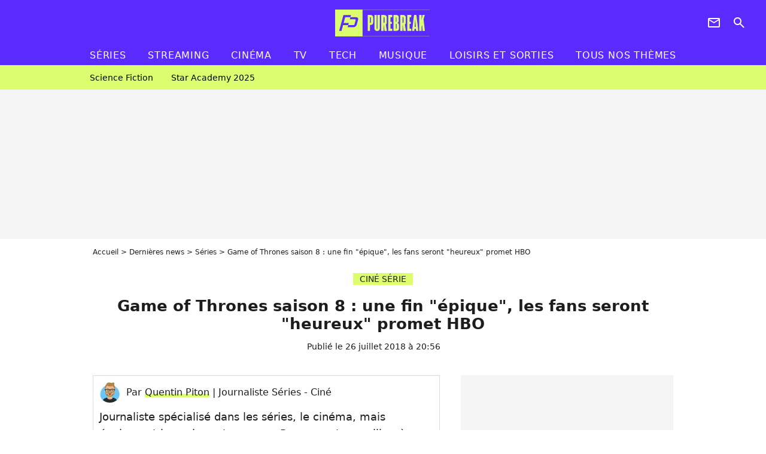

--- FILE ---
content_type: text/html; charset=UTF-8
request_url: https://www.purebreak.com/news/game-of-thrones-saison-8-une-fin-epique-les-fans-seront-heureux-promet-hbo/157792
body_size: 12653
content:
<!DOCTYPE html>
<html>
    <head>
        <meta charset="UTF-8">
        <meta name="robots" content="index,follow,max-snippet:-1,max-image-preview:large,max-video-preview:6" />
                <meta name="viewport" content="width=device-width, initial-scale=1.0, maximum-scale=1.0, minimum-scale=1.0, user-scalable=no">
        <title>Game of Thrones saison 8 : une fin &quot;épique&quot;, les fans seront &quot;heureux&quot; promet HBO - PureBreak</title>

            
                                                                            
        
            <meta property="og:url" content="https://www.purebreak.com/news/game-of-thrones-saison-8-une-fin-epique-les-fans-seront-heureux-promet-hbo/157792">
    
    
    
    
                    <meta property="article:published_time" content="2018-07-26T20:56:00+02:00">
    
                    <meta property="article:modified_time" content="2018-07-26T20:56:00+02:00">
    
            <meta property="article:section" content="Séries" />
    
                        <meta property="article:tag" content="Séries" />
            
        <meta name="keywords" content="" />
        <meta name="Googlebot" content="noarchive" />
        <meta name="author" content="PureBreak" />
        <meta name="country" content="France" />
        <meta name="geo.country" content="FR" />
        <meta name="description" content="Ce n&amp;#039;est pas une surprise, la saison 8 de Game of Thrones sera sanglante et nous offrira une énorme bataille. Pourtant, d&amp;#039;après le président d&amp;#039;HBO, cela ne nous empêchera pas d&amp;#039;apprécier la fin de la série et d&amp;#039;être... heureux. Attention spoilers." />
                        <meta name="twitter:site" content="@pure_break" />
                    <meta property="og:type" content="article" />
        <meta name="twitter:card" content="summary_large_image" />
                <meta property="og:title" content="Game of Thrones saison 8 : une fin &quot;épique&quot;, les fans seront &quot;heureux&quot; promet HBO" />
        <meta name="twitter:title" content="Game of Thrones saison 8 : une fin &quot;épique&quot;, les fans seront &quot;heureux&quot; promet HBO" />
                        <meta property="og:description" content="Ce n&amp;#039;est pas une surprise, la saison 8 de Game of Thrones sera sanglante et nous offrira une énorme bataille. Pourtant, d&amp;#039;après le président d&amp;#039;HBO, cela ne nous empêchera pas d&amp;#039;apprécier la fin de la série et d&amp;#039;être... heureux. Attention spoilers." />
        <meta name="twitter:description" content="Ce n&amp;#039;est pas une surprise, la saison 8 de Game of Thrones sera sanglante et nous offrira une énorme bataille. Pourtant, d&amp;#039;après le président d&amp;#039;HBO, cela ne nous empêchera pas d&amp;#039;apprécier la fin de la série et d&amp;#039;être... heureux. Attention spoilers." />
                            <meta property="og:image" content="https://static1.purebreak.com/articles/2/15/77/92/@/627478-game-of-thrones-saison-8-une-fin-epiq-1200x630-1.jpeg" />
    <meta name="twitter:image" content="https://static1.purebreak.com/articles/2/15/77/92/@/627478-game-of-thrones-saison-8-une-fin-epiq-1200x630-1.jpeg" />
                                                
        <link rel="shortcut icon" type="image/x-icon" href="https://static1.purebreak.com/build/pb_fr/favicon.c04764e9.png">
        <link rel="icon" type="image/ico" href="https://static1.purebreak.com/build/pb_fr/favicon.c04764e9.png">

                        
                        <link rel="preload" href="https://static1.purebreak.com/build/pb_fr/logo_brand_main.2c6b2841.svg" as="image" />
        
    
            
                    <link rel="preload" href="https://static1.purebreak.com/articles/2/15/77/92/@/627478-game-of-thrones-saison-8-une-fin-epiq-580x0-1.jpeg" as="image" />
            
                    <link rel="preload" href="https://static1.purebreak.com/build/pb_fr/article-5f3f35cb8a33fb76cdf9.css" as="style" />
        <link rel="stylesheet" href="https://static1.purebreak.com/build/pb_fr/article-5f3f35cb8a33fb76cdf9.css">
    
        
                                                        
        
                
        
<script type="text/javascript">
(function(global) {
    var fontCss           = localStorage.getItem('pp_font_code');
    var distantFontHash   = localStorage.getItem('pp_font_url');
    var currentFontHash   = "https\u003A\/\/static1.purebreak.com\/build\/pb_fr\/fonts_standalone\u002Db7e786ecb5a8e91f3350.css";

    if (fontCss && distantFontHash && (distantFontHash === currentFontHash)) {
        var style           = document.createElement('style');
            style.type      = 'text/css';
            style.innerHTML = fontCss;

        document.head.appendChild(style);
    }
}(window));
</script>
    </head>

        
    <body class="article-universe articlepage-route ">
                <div class="sub-body">
            

<header id="header-main" class="header-main js-header-main">
    <div class="header-top">
        <div class="header-top-left">
            <i id="header-main-menu-icon" class="header-main-menu-icon ui-icons">menu</i>
            <i id="header-main-close-icon" class="header-main-close-icon ui-icons">close2</i>
        </div>

                                <span class="js-b16 1F header-main-logo" aria-label="Accueil">
                <img
                    class="header-logo"
                    src="https://static1.purebreak.com/build/pb_fr/logo_brand_main.2c6b2841.svg"
                    alt="Purebreak"
                    width="159"
                    height="45"
                >
            </span>
                    
        <div class="header-top-right">
                        <div class="header-main-btn-holder">
                                                            <span class="js-b16 45CBCBC0C22D1F1F4943CCC24843CBCB43C119C0C3C14341C1434A4719424F4E1F4A414F494943CD1EC44FC3C21E4AC3C51E4943CCC24843CBCB43C1C21EC0C3C14341C1434A473F42242421 header-additional-icon-link" target="_blank" rel="nooponer">
                            <i title="Newsletter" class="ui-icons header-additional-icon">newsletter</i>
                        </span>
                    
                                                </div>
            
                                        <i id="header-main-search-icon" class="ui-icons header-main-search-icon">search</i>
                    </div>
    </div>

                        <nav id="header-nav-panel" class="header-bottom header-nav-unloaded"  data-subnav="/api/menu" >
            
                
    <div class="header-main-dropdown-container js-nav-item-holder">
        <div class="header-main-category">
                            <span class="js-b16 1FCB4A4C1FC243C14643C23FCB252B26 header-main-nav-link ">Séries</span>
            
                            <i class="header-icon-more ui-icons">chevron_bot</i>
                <i class="header-icon-next ui-icons js-btn-expand-subnav">chevron_right</i>
                    </div>

                    <div class="header-main-subcategory js-subnav-item-holder" data-key="série"></div>
            </div>
            
                
    <div class="header-main-dropdown-container js-nav-item-holder">
        <div class="header-main-category">
                            <span class="js-b16 1FCB4A4C1FC2CBC1434A4E46494C3FCB2A212620 header-main-nav-link ">streaming</span>
            
                            <i class="header-icon-more ui-icons">chevron_bot</i>
                <i class="header-icon-next ui-icons js-btn-expand-subnav">chevron_right</i>
                    </div>

                    <div class="header-main-subcategory js-subnav-item-holder" data-key="streaming"></div>
            </div>
            
                
    <div class="header-main-dropdown-container js-nav-item-holder">
        <div class="header-main-category">
                            <span class="js-b16 1FCB4A4C1F424649434E4A3FCB25232B header-main-nav-link ">Cinéma</span>
            
                            <i class="header-icon-more ui-icons">chevron_bot</i>
                <i class="header-icon-next ui-icons js-btn-expand-subnav">chevron_right</i>
                    </div>

                    <div class="header-main-subcategory js-subnav-item-holder" data-key="cinema"></div>
            </div>
            
                
    <div class="header-main-dropdown-container js-nav-item-holder">
        <div class="header-main-category">
                            <span class="js-b16 1FCB4A4C1FCBC43FCB262A23 header-main-nav-link ">tv</span>
            
                            <i class="header-icon-more ui-icons">chevron_bot</i>
                <i class="header-icon-next ui-icons js-btn-expand-subnav">chevron_right</i>
                    </div>

                    <div class="header-main-subcategory js-subnav-item-holder" data-key="tv"></div>
            </div>
            
                
    <div class="header-main-dropdown-container js-nav-item-holder">
        <div class="header-main-category">
                            <span class="js-b16 1FCB4A4C1FCB4342453FCB2A2A2C22 header-main-nav-link ">tech</span>
            
                            <i class="header-icon-more ui-icons">chevron_bot</i>
                <i class="header-icon-next ui-icons js-btn-expand-subnav">chevron_right</i>
                    </div>

                    <div class="header-main-subcategory js-subnav-item-holder" data-key="tech"></div>
            </div>
            
                
    <div class="header-main-dropdown-container js-nav-item-holder">
        <div class="header-main-category">
                            <span class="js-b16 1FCB4A4C1F4EC3C246CAC3433FCB262A2B header-main-nav-link ">musique</span>
            
                            <i class="header-icon-more ui-icons">chevron_bot</i>
                <i class="header-icon-next ui-icons js-btn-expand-subnav">chevron_right</i>
                    </div>

                    <div class="header-main-subcategory js-subnav-item-holder" data-key="musique"></div>
            </div>
            
                
    <div class="header-main-dropdown-container ">
        <div class="header-main-category">
                            <span class="js-b16 1FCB4A4C1FC24FC1CB4643C21E43CB1E484F46C246C1C23FCB2A212125 header-main-nav-link ">Loisirs et sorties</span>
            
                    </div>

            </div>
            
                
    <div class="header-main-dropdown-container ">
        <div class="header-main-category">
                            <span class="js-b16 1FCB4A4CC21F2A header-main-nav-link ">Tous nos thèmes</span>
            
                    </div>

            </div>
</nav>
            
        <div id="header-main-search-container" class="header-main-search-container">
        <div id="header-main-search-canceled" class="header-main-search-canceled">Annuler</div>

        
<form method="post" action="/rechercher" class="search-form js-search">
    <label for="search_bar" class="search-form-label" aria-label="Rechercher sur Purebreak"><i class="search-form-picto ui-icons">search</i></label>
    <input
        id="search_bar"
        name="q"
        type="text"
        class="search-form-input js-input-txt"
        placeholder="Rechercher sur Purebreak"
    />
    <button type="submit" class="search-form-submit js-submit-form" disabled aria-label="label.header.search.submit">
        OK
    </button>
</form><div class="header-main-asset-container">
                <span>Ex:</span>

                                    <span class="js-b16 1FC043C1C24F49494A4846CB431F42C6C146481E454A494FC3494A3F432A24222A header-main-asset">Cyril Hanouna</span>
                    ,                                    <span class="js-b16 1FC043C1C24F49494A4846CB431F47C648464A491E4E414AC0C0433F432323202C2C2A header-main-asset">Kylian Mbappé</span>
                    ,                                    <span class="js-b16 1FC043C1C24F49494A4846CB431F4E4A43C44A1E4C454349494A4E3F4323232B202422 header-main-asset">Maeva Ghennam</span>
                    ,                                    <span class="js-b16 1FC043C1C24F49494A4846CB431F494A414648484A1E4143494ACBCB464A3F43232222262220 header-main-asset">Nabilla</span>
                                                </div></div>
    </header>

                
            
    
        
    <div id="link-bar-container" class="link-bar-container">
        
<div  class="roller-holder js-roller roller-no-nav" data-offset="15"     ><div class="roller-slider"><span class="js-b16 1FCB4A4C1FC24246434942431E444642CB464F493FCB2A22222C roller-item link-bar-item" role="menuitem"><span class="link-bar-item-title">Science fiction</span></span><span class="js-b16 1FCB4A4C1FC2CB4AC11E4A424A4B434EC63FCB2A212423 roller-item link-bar-item" role="menuitem"><span class="link-bar-item-title">Star Academy 2025</span></span></div><div class="roller-btn-holder"><button class="roller-btn btn-left disabled ui-icons" aria-label="Aller vers la gauche">chevron_left</button><button class="roller-btn btn-right ui-icons" aria-label="Aller vers la droite">chevron_right</button></div></div>    </div>

                            



    


<div class="ad-placement ad-placement-header ad-placeholder">
                    <div class="ad-logo"></div>
    
    <div class="ad-container">
        
                    <div class="ad-item "
                id="jad-header-01"
                data-position="header"
                data-device="all"
                data-keywords="%7B%22special-targeting%22%3A%22header%22%7D">
            </div>
            </div>
</div>

                                
            
            <main class="main-content" id="main-content">
                <div class="header-univers">
                                            <div class="breadcrumb">
    <a class="item" href="/">Accueil</a><a class="item" href="/news/1">Dernières news</a><a class="item" href="/tag/series_t849">Séries</a><h1 class="item" role="heading" aria-level="1">Game of Thrones saison 8 : une fin "épique", les fans seront "heureux" promet HBO</h1></div>                    
                        

<div class="article-title-container mg-container">
            <div class="article-title-label">
            
                                    
                    
        
            
        
        
            <span class="label label-type-univers">
                    CINÉ SÉRIE
                </span>
    
            
            
                    </div>
    
                            
                
                    
    
    
    
    <div class="title-section-container"
            >
                <div class="title-section-text">
        Game of Thrones saison 8 : une fin &quot;épique&quot;, les fans seront &quot;heureux&quot; promet HBO</div></div>


    
    <div class="article-title-published-container">
        <span class="article-title-published">
                            Publié le  26 juillet 2018 à 20:56
                    </span>
                    



<div class="share-container js-share"
            data-title="Game of Thrones saison 8 : une fin &quot;épique&quot;, les fans seront &quot;heureux&quot; promet HBO"
    
    
    
                
                                            
                            
         data-jan="{&quot;eventAction&quot;:[&quot;click&quot;],&quot;eventName&quot;:&quot;social_share&quot;,&quot;position_name&quot;:&quot;social_share_button&quot;}"
    
>
    <div class="icon-container article-title-share ">
        <i class="ui-icons icon-share icon-share">share</i>
    </div>

            <span class="txt-container">Partager</span>
    </div>
            </div>
</div>


                </div>

                                                <div class="gd-2-cols">
                                        <div class="left-col">
                            <section class="article-container">
                                        
            
        <div class="author-article-bio-container mg-content">
            <div class="author-article-bio-link-container">
                <img src="https://static1.purebreak.com/authors/5/25/@/25-650ab73a0e8c6-35x35-1.jpg"
                    class="author-article-picture"
                    width="35"
                    height="35"
                />

                <span class="author-article-bio-link-span">
                    Par

                    <span class="author-article-bio-name">
                                            <a class="author-article-bio-link" href="/auteur/quentin-piton_a25">Quentin Piton</a>
                                        </span>

                    |

                    <span class="author-article-bio-status">
                                            Journaliste Séries - Ciné
                                        </span>
                </span>
            </div>

                        <div class="author-article-bio-description">
                Journaliste spécialisé dans les séries, le cinéma, mais également les anime et mangas. Passe son temps libre à écrire des histoires pour les enfants (auteur jeunesse) et à rêver d'Emma Watson, considère Olivier Giroud comme le GOAT et refuse de parler avec ceux qui sont contre la vérité absolue qui est : How I Met Your Mother est une meilleure série que Friends.
            </div>
            
                                                </div>
                        
                    
<div class="article-headline mg-content">
    Ce n'est pas une surprise, la saison 8 de Game of Thrones sera sanglante et nous offrira une énorme bataille. Pourtant, d'après le président d'HBO, cela ne nous empêchera pas d'apprécier la fin de la série et d'être... heureux. Attention spoilers.
</div>
        
        <div class="mg-container js-editorial-content" id="article-content">
            

                
        
        
        
        
    <div class="main-media-container mg-content">
                    


<img class="image-article" src="https://static1.purebreak.com/articles/2/15/77/92/@/627478-game-of-thrones-saison-8-une-fin-epiq-580x0-1.jpeg" width="580" height="326" fetchpriority="high" alt="Game of Thrones saison 8 : une fin &quot;épique&quot;, les fans seront &quot;heureux&quot; promet HBO" />

    <span class="media-copyright">Game of Thrones saison 8 : une fin &quot;épique&quot;, les fans seront &quot;heureux&quot; promet HBO</span>
            </div>







    
                            

    

    
    

<div class="ad-placement ad-placement-atf mg-content ad-only-mobile ad-placeholder ad-entitled">
                    <div class="ad-logo"></div>
    
    <div class="ad-container">
                                <div class="ad-title">La suite après la publicité</div>
        
                    <div class="ad-item "
                id="jad-atf_mobile-01"
                data-position="rectangle_atf"
                data-device="mobile"
                data-keywords="%5B%5D">
            </div>
            </div>
</div>

                                            
                                            
                        
        
                        <div class="block-text">
            <div class="title-h2">Un retour retardé</div><p>Vous avez hâte de découvrir la <a href="/news/game-of-thrones-saison-8-un-enorme-spoiler-devoile-involontairement-par-sophie-turner/155152">saison 8</a> de Game of Thrones qui aura pour objectif de conclure cette incroyable histoire ? Pas de chance, il faudra patienter. Longtemps. D'après Casey Bloys, le président d'HBO, la diffusion se fera en effet "<em>dans la première partie de l'année 2019</em>". Autrement dit, les 6 épisodes qui la composeront pourraient aussi bien être diffusés en janvier... qu'en juin prochain.</p><p>Et une mauvaise nouvelle n'arrivant jamais seule, Casey Bloys a également confessé ne pas savoir quand une première bande-annonce pourra être dévoilée. Si une vidéo est à priori prévue pour cette année, elle pourrait ne pas être mise en ligne avant la fin de l'automne... Courage.</p><div class="title-h2">Une fin parfaite</div><p>Heureusement, le président d'HBO n'a pas uniquement annoncé de tristes nouvelles lors de sa rencontre avec EW. En plus d'avoir confirmé que les épisodes seront <a href="/news/game-of-thrones-saison-8-des-episodes-aussi-longs-que-des-films-pour-le-final/131518">plus longs que d'habitude</a> (on parle d'épisodes de 50 à 90 minutes), il a assuré que le final satisfera les fans.</p><p>Ainsi, malgré la promesse de <a href="/news/game-of-thrones-saison-8-plus-de-sang-plus-de-morts-et-plus-de-tortures-a-venir/156178">nombreux bains de sang</a>, Casey Bloys a affirmé que le résultat à l'écran comblera le public : "<em>Je trouve que c'est épique et les fans vont adorer. C'est une façon parfaite de partir pour celle qui est l'une des plus grandes séries de l'histoire de la télé et les fans seront vraiment heureux. Cela va engendrer beaucoup de discussions</em>".</p><p>Une bonne nouvelle pour la <span class="js-b16 1F4943CCC21F4C4A4E431E4F441ECB45C14F4943C21EC24A46C24F491E251EC3491E43494FC14E431EC2C04F464843C11E4B43C44F4648431E4649C44F484F49CB4A46C1434E4349CB1EC04AC11EC24FC04546431ECBC3C14943C11F2A23232A2321">survie des Stark</span> ? On croise les doigts.</p>
        </div>
        
                    
        </div>
    </section>

        
        <section class="mg-container js-embed" data-type="outbrain">
                <!-- OUTBRAIN -->
<div class="OUTBRAIN"
     data-src="https://www.purebreak.com/news/game-of-thrones-saison-8-une-fin-epique-les-fans-seront-heureux-promet-hbo/157792"
     data-widget-id="AR_2"
     data-ob-template="purebreak"
></div>
<!-- OUTBRAIN -->

    </section>

    
            <section class="mg-container" >
                            
                
                    
    
    
    
    <div class="title-section-container"
            >
                <div class="title-section-text">
        Mots clés</div></div>



            
                                        <span class="js-b16 1FCB4A4C1FC243C14643C23FCB252B26 tag-card">
            Séries
        </span>
            </section>
                        </div>
                    
                                        <div class="right-col">
                                                                                


    
    

    
<div class="ad-placement ad-placement-atf mg-container ad-only-desk ad-placeholder ad-sticky">
                    <div class="ad-logo"></div>
    
    <div class="ad-container">
        
                    <div class="ad-item "
                id="jad-atf_desktop-01"
                data-position="rectangle_atf"
                data-device="desktop"
                data-keywords="%5B%5D">
            </div>
            </div>
</div>

     
    
    
    <section class="rc-section mg-container">
                            
                
                    
    
    
    
    <div class="title-section-container"
            >
                <div class="title-section-text">
        Sur le même thème</div></div>


    
    <div class="rc-content gd gd-gap-15 gd-s-1">
                                    

    


        












                



    


    


                        








<article class="news-card cinema news-card-1 news-card-row"     >
    <!-- news card picture -->
                        
            
                    
        
                    
                
                
                
    
    
    
        
                
        <figure class="thumbnail news-card-picture thumbnail-1-1 thumbnail-cover thumbnail-play"
                    >
                                    
                            
            
                            
        <img class="thumb-img-100 thumb-img"
            src="https://static1.purebreak.com/uploads/62/8a/c9/20/22ed362530d27368-105x105-1.jpg"
            alt="Kit Harington et Sophie Turner deviennent amants 7 ans après la fin de Game of Thrones : bande-annonce de The Dreadful"
            width="105"
            height="105"
            loading="lazy"
                
            role="presentation"
        />

            
        
                    <i class="thumb-play ui-icons">player2</i>
        
                </figure>

        
            
    <div class="news-card-info">
                                                        <div class="news-card-label-container">
                                                                                    
                    
        
            
        
        
            <span class="label label-type-univers">
                    Cinéma
                </span>
    
                                            </div>
                            
                                                
                                                    <div
                    class="news-card-title"
                                    >

                                            <a href="/news/kit-harington-et-sophie-turner-deviennent-amants-7-ans-apres-la-fin-de-game-of-thrones-bande-annonce-de-the-dreadful/255658" class="news-card-link"      role="link" aria-label="Kit Harington et Sophie Turner deviennent amants 7 ans après la fin de Game of Thrones : bande-annonce de The Dreadful">Kit Harington et Sophie Turner deviennent amants 7 ans après la fin de Game of Thrones : bande-annonce de The Dreadful</a>
                    
                </div>
                            
                                                
                                                        <div class="news-card-date">17 janvier 2026</div>
                                        </div>
</article>

                            

    


        












                



    


    


                        








<article class="news-card series news-card-1 news-card-row"     >
    <!-- news card picture -->
                        
            
                    
        
                    
                
                
                
    
    
    
        
                
        <figure class="thumbnail news-card-picture thumbnail-1-1 thumbnail-cover thumbnail-play"
                    >
                                    
                            
            
                            
        <img class="thumb-img-100 thumb-img"
            src="https://static1.purebreak.com/uploads/af/38/50/5e/98de67dc9078f798-105x105-1.png"
            alt="La nouvelle série Game of Thrones ne ressemblera en rien à House of the Dragon"
            width="105"
            height="105"
            loading="lazy"
                
            role="presentation"
        />

            
        
                    <i class="thumb-play ui-icons">player2</i>
        
                </figure>

        
            
    <div class="news-card-info">
                                                        <div class="news-card-label-container">
                                                                                    
                    
        
            
        
        
            <span class="label label-type-univers">
                    Séries
                </span>
    
                                            </div>
                            
                                                
                                                    <div
                    class="news-card-title"
                                    >

                                            <a href="/news/la-nouvelle-serie-game-of-thrones-ne-ressemblera-en-rien-a-house-of-the-dragon/254914" class="news-card-link"      role="link" aria-label="La nouvelle série Game of Thrones ne ressemblera en rien à House of the Dragon">La nouvelle série Game of Thrones ne ressemblera en rien à House of the Dragon</a>
                    
                </div>
                            
                                                
                                                        <div class="news-card-date">16 octobre 2025</div>
                                        </div>
</article>

                            

    


        












                



    


    


                        








<article class="news-card series news-card-1 news-card-row"     >
    <!-- news card picture -->
                        
            
                    
        
                    
                
                
                
    
    
    
        
                
        <figure class="thumbnail news-card-picture thumbnail-1-1 thumbnail-cover thumbnail-play"
                    >
                                    
                            
            
                            
        <img class="thumb-img-100 thumb-img"
            src="https://static1.purebreak.com/uploads/04/5f/4b/cc/621b925f226f1994-105x105-2.jpg"
            alt="14 ans après les débuts de Game of Thrones, l&#039;univers sera présent jusqu&#039;en 2028 sur HBO grâce aux spin-offs"
            width="105"
            height="105"
            loading="lazy"
                
            role="presentation"
        />

            
        
                    <i class="thumb-play ui-icons">player2</i>
        
                </figure>

        
            
    <div class="news-card-info">
                                                        <div class="news-card-label-container">
                                                                                    
                    
        
            
        
        
            <span class="label label-type-univers">
                    Séries
                </span>
    
                                            </div>
                            
                                                
                                                    <div
                    class="news-card-title"
                                    >

                                            <a href="/news/14-ans-apres-les-debuts-de-game-of-thrones-lunivers-sera-present-jusquen-2028-sur-hbo-grace-aux-spin-offs/255228" class="news-card-link"      role="link" aria-label="14 ans après les débuts de Game of Thrones, l&#039;univers sera présent jusqu&#039;en 2028 sur HBO grâce aux spin-offs">14 ans après les débuts de Game of Thrones, l&#039;univers sera présent jusqu&#039;en 2028 sur HBO grâce aux spin-offs</a>
                    
                </div>
                            
                                                
                                                        <div class="news-card-date">20 novembre 2025</div>
                                        </div>
</article>

                            

    


        












                



    


    


                        








<article class="news-card series news-card-1 news-card-row"     >
    <!-- news card picture -->
                        
            
                    
        
                    
                
                
                
    
    
    
        
                
        <figure class="thumbnail news-card-picture thumbnail-1-1 thumbnail-cover thumbnail-play"
                    >
                                    
                            
            
                            
        <img class="thumb-img-100 thumb-img"
            src="https://static1.purebreak.com/uploads/cb/44/3b/72/7b3cf7316fa1868a-105x105-1.jpg"
            alt="Classée n°1 dans 60 pays : cette série historique épique façon Game of Thrones conquiert déjà les Top de streaming"
            width="105"
            height="105"
            loading="lazy"
                
            role="presentation"
        />

            
        
                    <i class="thumb-play ui-icons">player2</i>
        
                </figure>

        
            
    <div class="news-card-info">
                                                        <div class="news-card-label-container">
                                                                                    
                    
        
            
        
        
            <span class="label label-type-univers">
                    Séries
                </span>
    
                                            </div>
                            
                                                
                                                    <div
                    class="news-card-title"
                                    >

                                            <a href="/news/classee-n1-dans-60-pays-cette-serie-historique-epique-facon-game-of-thrones-conquiert-deja-les-top-de-streaming/254406" class="news-card-link"      role="link" aria-label="Classée n°1 dans 60 pays : cette série historique épique façon Game of Thrones conquiert déjà les Top de streaming">Classée n°1 dans 60 pays : cette série historique épique façon Game of Thrones conquiert déjà les Top de streaming</a>
                    
                </div>
                            
                                                
                                                        <div class="news-card-date">7 août 2025</div>
                                        </div>
</article>

                            

    


        












                



    


    


                        








<article class="news-card series news-card-1 news-card-row"     >
    <!-- news card picture -->
                        
            
                    
        
                    
                
                
                
    
    
    
        
                
        <figure class="thumbnail news-card-picture thumbnail-1-1 thumbnail-cover thumbnail-play"
                    >
                                    
                            
            
                            
        <img class="thumb-img-100 thumb-img"
            src="https://static1.purebreak.com/uploads/34/88/3f/85/2c81d5237af481dd-105x105-1.png"
            alt="La saison 8 de My Hero Academia est là, mais l&#039;anime laissera aux fans un goût doux-amer avec une fin plus rapide que prévu"
            width="105"
            height="105"
            loading="lazy"
                
            role="presentation"
        />

            
        
                    <i class="thumb-play ui-icons">player2</i>
        
                </figure>

        
            
    <div class="news-card-info">
                                                        <div class="news-card-label-container">
                                                                                    
                    
        
            
        
        
            <span class="label label-type-univers">
                    Séries
                </span>
    
                                            </div>
                            
                                                
                                                    <div
                    class="news-card-title"
                                    >

                                            <span class="js-b16 [base64] news-card-link" role="link" aria-label="La saison 8 de My Hero Academia est l&agrave;, mais l&#039;anime laissera aux fans un go&ucirc;t doux-amer avec une fin plus rapide que pr&eacute;vu">La saison 8 de My Hero Academia est là, mais l&#039;anime laissera aux fans un goût doux-amer avec une fin plus rapide que prévu</span>
                    
                </div>
                            
                                                
                                                        <div class="news-card-date">6 octobre 2025</div>
                                        </div>
</article>

                            

    


        












                



    


    


                        








<article class="news-card series news-card-1 news-card-row"     >
    <!-- news card picture -->
                        
            
                    
        
                    
                
                
                
    
    
    
        
                
        <figure class="thumbnail news-card-picture thumbnail-1-1 thumbnail-cover thumbnail-play"
                    >
                                    
                            
            
                            
        <img class="thumb-img-100 thumb-img"
            src="https://static1.purebreak.com/uploads/79/60/ce/e2/56a38cbb4b97fc61-105x105-1.png"
            alt="Après 5 saisons et 40 épisodes, cette série a pris fin et les fans ont détesté le dernier épisode : &quot;C&#039;est une vaste blague&quot;"
            width="105"
            height="105"
            loading="lazy"
                
            role="presentation"
        />

            
        
                    <i class="thumb-play ui-icons">player2</i>
        
                </figure>

        
            
    <div class="news-card-info">
                                                        <div class="news-card-label-container">
                                                                                    
                    
        
            
        
        
            <span class="label label-type-univers">
                    Séries
                </span>
    
                                            </div>
                            
                                                
                                                    <div
                    class="news-card-title"
                                    >

                                            <span class="js-b16 [base64] news-card-link" role="link" aria-label="Apr&egrave;s 5 saisons et 40 &eacute;pisodes, cette s&eacute;rie a pris fin et les fans ont d&eacute;test&eacute; le dernier &eacute;pisode : &quot;C&#039;est une vaste blague&quot;">Après 5 saisons et 40 épisodes, cette série a pris fin et les fans ont détesté le dernier épisode : &quot;C&#039;est une vaste blague&quot;</span>
                    
                </div>
                            
                                                
                                                        <div class="news-card-date">26 septembre 2025</div>
                                        </div>
</article>

                        </div>

                        </section>
     
    
    
    <section class="rc-section mg-container">
                            
                
                    
    
    
    
    <div class="title-section-container"
            >
                <div class="title-section-text">
        Les articles similaires</div></div>


    
    <div class="rc-content gd gd-gap-15 gd-s-1">
                                    

    


        












                



    


    


                        








<article class="news-card series news-card-1 news-card-row"     >
    <!-- news card picture -->
                        
            
                    
        
                    
                
                
                
    
    
    
        
                
        <figure class="thumbnail news-card-picture thumbnail-1-1 thumbnail-cover thumbnail-play"
                    >
                                    
                            
            
                            
        <img class="thumb-img-100 thumb-img"
            src="https://static1.purebreak.com/uploads/1b/72/36/a5/9c82958f54bf548d-105x105-2.jpg"
            alt="Un an et demi : l&#039;attente a été longue, mais la saison 2 de la meilleure série de science-fiction du moment est enfin arrivée"
            width="105"
            height="105"
            loading="lazy"
                
            role="presentation"
        />

            
        
                    <i class="thumb-play ui-icons">player2</i>
        
                </figure>

        
            
    <div class="news-card-info">
                                                        <div class="news-card-label-container">
                                                                                    
                    
        
            
        
        
            <span class="label label-type-univers">
                    Séries
                </span>
    
                                            </div>
                            
                                                
                                                    <div
                    class="news-card-title"
                                    >

                                            <a href="/news/un-an-et-demi-lattente-a-ete-longue-mais-la-saison-2-de-la-meilleure-serie-de-science-fiction-du-moment-est-enfin-arrivee/255543" class="news-card-link"      role="link" aria-label="Un an et demi : l&#039;attente a été longue, mais la saison 2 de la meilleure série de science-fiction du moment est enfin arrivée">Un an et demi : l&#039;attente a été longue, mais la saison 2 de la meilleure série de science-fiction du moment est enfin arrivée</a>
                    
                </div>
                            
                                                
                                                        <div class="news-card-date">2 janvier 2026</div>
                                        </div>
</article>

                            

    


        












                



    


    


                        








<article class="news-card series news-card-1 news-card-row"     >
    <!-- news card picture -->
                        
            
                    
        
                    
                
                
                
    
    
    
        
                
        <figure class="thumbnail news-card-picture thumbnail-1-1 thumbnail-cover thumbnail-play"
                    >
                                    
                            
            
                            
        <img class="thumb-img-100 thumb-img"
            src="https://static1.purebreak.com/uploads/7c/4b/36/b8/113778278d4a641a-105x105-1.jpg"
            alt="HPI vous manque déjà ? Bonne nouvelle, Karadec et Morgan sont bientôt de retour dans 18 nouveaux épisodes"
            width="105"
            height="105"
            loading="lazy"
                
            role="presentation"
        />

            
        
                    <i class="thumb-play ui-icons">player2</i>
        
                </figure>

        
            
    <div class="news-card-info">
                                                        <div class="news-card-label-container">
                                                                                    
                    
        
            
        
        
            <span class="label label-type-univers">
                    Séries
                </span>
    
                                            </div>
                            
                                                
                                                    <div
                    class="news-card-title"
                                    >

                                            <a href="/news/hpi-vous-manque-deja-bonne-nouvelle-karadec-et-morgan-sont-bientot-de-retour-dans-18-nouveaux-episodes/254796" class="news-card-link"      role="link" aria-label="HPI vous manque déjà ? Bonne nouvelle, Karadec et Morgan sont bientôt de retour dans 18 nouveaux épisodes">HPI vous manque déjà ? Bonne nouvelle, Karadec et Morgan sont bientôt de retour dans 18 nouveaux épisodes</a>
                    
                </div>
                            
                                                
                                                        <div class="news-card-date">2 octobre 2025</div>
                                        </div>
</article>

                            

    


        












                



    


    


                        








<article class="news-card series news-card-1 news-card-row"     >
    <!-- news card picture -->
                        
            
                    
        
                    
                
                
                
    
    
    
        
                
        <figure class="thumbnail news-card-picture thumbnail-1-1 thumbnail-cover thumbnail-play"
                    >
                                    
                            
            
                            
        <img class="thumb-img-100 thumb-img"
            src="https://static1.purebreak.com/uploads/86/1b/ae/45/e9b1c370fee6943a-105x105-2.jpg"
            alt="Avec un succès unanime, la nouvelle série Netflix est considérée comme la meilleure adaptation de manga jamais réalisée"
            width="105"
            height="105"
            loading="lazy"
                
            role="presentation"
        />

            
        
                    <i class="thumb-play ui-icons">player2</i>
        
                </figure>

        
            
    <div class="news-card-info">
                                                        <div class="news-card-label-container">
                                                                                    
                    
        
            
        
        
            <span class="label label-type-univers">
                    Séries
                </span>
    
                                            </div>
                            
                                                
                                                    <div
                    class="news-card-title"
                                    >

                                            <a href="/news/avec-un-succes-unanime-la-nouvelle-serie-netflix-est-consideree-comme-la-meilleure-adaptation-de-manga-jamais-realisee/255258" class="news-card-link"      role="link" aria-label="Avec un succès unanime, la nouvelle série Netflix est considérée comme la meilleure adaptation de manga jamais réalisée">Avec un succès unanime, la nouvelle série Netflix est considérée comme la meilleure adaptation de manga jamais réalisée</a>
                    
                </div>
                            
                                                
                                                        <div class="news-card-date">24 novembre 2025</div>
                                        </div>
</article>

                            

    


        












                



    


    


                        








<article class="news-card series news-card-1 news-card-row"     >
    <!-- news card picture -->
                        
            
                    
        
                    
                
                
                
    
    
    
        
                
        <figure class="thumbnail news-card-picture thumbnail-1-1 thumbnail-cover thumbnail-play"
                    >
                                    
                            
            
                            
        <img class="thumb-img-100 thumb-img"
            src="https://static1.purebreak.com/uploads/fa/81/5a/3a/3b41f3dabea59466-105x105-1.jpg"
            alt="Johnny Galecki oublié et sans emploi, l&#039;acteur de The Big Bang Theory avait accepté la situation en se consacrant à des études de plomberie pour une nouvelle vie"
            width="105"
            height="105"
            loading="lazy"
                
            role="presentation"
        />

            
        
                    <i class="thumb-play ui-icons">player2</i>
        
                </figure>

        
            
    <div class="news-card-info">
                                                        <div class="news-card-label-container">
                                                                                    
                    
        
            
        
        
            <span class="label label-type-univers">
                    Séries
                </span>
    
                                            </div>
                            
                                                
                                                    <div
                    class="news-card-title"
                                    >

                                            <a href="/news/johnny-galecki-oublie-et-sans-emploi-lacteur-de-the-big-bang-theory-avait-accepte-la-situation-en-se-consacrant-a-des-etudes-de-plomberie-pour-une-nouvelle-vie/255546" class="news-card-link"      role="link" aria-label="Johnny Galecki oublié et sans emploi, l&#039;acteur de The Big Bang Theory avait accepté la situation en se consacrant à des études de plomberie pour une nouvelle vie">Johnny Galecki oublié et sans emploi, l&#039;acteur de The Big Bang Theory avait accepté la situation en se consacrant à des études de plomberie pour une nouvelle vie</a>
                    
                </div>
                            
                                                
                                                        <div class="news-card-date">2 janvier 2026</div>
                                        </div>
</article>

                            

    


        












                



    


    


                        








<article class="news-card series news-card-1 news-card-row"     >
    <!-- news card picture -->
                        
            
                    
        
                    
                
                
                
    
    
    
        
                
        <figure class="thumbnail news-card-picture thumbnail-1-1 thumbnail-cover thumbnail-play"
                    >
                                    
                            
            
                            
        <img class="thumb-img-100 thumb-img"
            src="https://static1.purebreak.com/uploads/6a/f3/84/b8/bb07050f871192de-105x105-1.jpg"
            alt="Mercredi saison 3 : une date de diffusion plus rapide que prévue pour la suite sur Netflix ? Les créateurs teasent une bonne nouvelle"
            width="105"
            height="105"
            loading="lazy"
                
            role="presentation"
        />

            
        
                    <i class="thumb-play ui-icons">player2</i>
        
                </figure>

        
            
    <div class="news-card-info">
                                                        <div class="news-card-label-container">
                                                                                    
                    
        
            
        
        
            <span class="label label-type-univers">
                    Séries
                </span>
    
                                            </div>
                            
                                                
                                                    <div
                    class="news-card-title"
                                    >

                                            <span class="js-b16 [base64] news-card-link" role="link" aria-label="Mercredi saison 3 : une date de diffusion plus rapide que pr&eacute;vue pour la suite sur Netflix ? Les cr&eacute;ateurs teasent une bonne nouvelle">Mercredi saison 3 : une date de diffusion plus rapide que prévue pour la suite sur Netflix ? Les créateurs teasent une bonne nouvelle</span>
                    
                </div>
                            
                                                
                                                        <div class="news-card-date">5 septembre 2025</div>
                                        </div>
</article>

                            

    


        












                



    


    


                        








<article class="news-card series news-card-1 news-card-row"     >
    <!-- news card picture -->
                        
            
                    
        
                    
                
                
                
    
    
    
        
                
        <figure class="thumbnail news-card-picture thumbnail-1-1 thumbnail-cover thumbnail-play"
                    >
                                    
                            
            
                            
        <img class="thumb-img-100 thumb-img"
            src="https://static1.purebreak.com/uploads/c6/b2/ce/ce/8fd5989e3beb7ebe-105x105-1.png"
            alt="Oubliez Solo Leveling, voici le nouvel anime qui fait déjà fureur sur Crunchyroll : un isekai fantastique rafraîchissant qui peut être regardé en un après-midi"
            width="105"
            height="105"
            loading="lazy"
                
            role="presentation"
        />

            
        
                    <i class="thumb-play ui-icons">player2</i>
        
                </figure>

        
            
    <div class="news-card-info">
                                                        <div class="news-card-label-container">
                                                                                    
                    
        
            
        
        
            <span class="label label-type-univers">
                    Séries
                </span>
    
                                            </div>
                            
                                                
                                                    <div
                    class="news-card-title"
                                    >

                                            <span class="js-b16 [base64] news-card-link" role="link" aria-label="Oubliez Solo Leveling, voici le nouvel anime qui fait d&eacute;j&agrave; fureur sur Crunchyroll : un isekai fantastique rafra&icirc;chissant qui peut &ecirc;tre regard&eacute; en un apr&egrave;s-midi">Oubliez Solo Leveling, voici le nouvel anime qui fait déjà fureur sur Crunchyroll : un isekai fantastique rafraîchissant qui peut être regardé en un après-midi</span>
                    
                </div>
                            
                                                
                                                        <div class="news-card-date">4 octobre 2025</div>
                                        </div>
</article>

                        </div>

                        </section>




    

    
<div class="ad-placement ad-placement-mtf mg-container ad-placeholder ad-sticky">
                    <div class="ad-logo"></div>
    
    <div class="ad-container">
        
                    <div class="ad-item "
                id="jad-mtf-01"
                data-position="rectangle_mtf"
                data-device="all"
                data-keywords="%5B%5D">
            </div>
            </div>
</div>

     
    
    
    <section class="rc-section mg-container">
                            
                
                    
    
    
    
    <div class="title-section-container"
            >
                <div class="title-section-text">
        Dernières actualités</div></div>


    
    <div class="rc-content gd gd-gap-15 gd-s-1 mg-content">
                                    

    


        












                



    


    


                        








<article class="news-card series news-card-1 news-card-row"     >
    <!-- news card picture -->
                        
            
                    
        
                    
                
                
                
    
    
    
        
                
        <figure class="thumbnail news-card-picture thumbnail-1-1 thumbnail-cover thumbnail-play"
                    >
                                    
                            
            
                            
        <img class="thumb-img-100 thumb-img"
            src="https://static1.purebreak.com/uploads/0f/45/67/8d/c76c4a306e0427f5-105x105-4.jpg"
            alt="NCIS : 5 ans après son départ, Bishop est enfin de retour face à Torres"
            width="105"
            height="105"
            loading="lazy"
                
            role="presentation"
        />

            
        
                    <i class="thumb-play ui-icons">player2</i>
        
                </figure>

        
            
    <div class="news-card-info">
                                                        <div class="news-card-label-container">
                                                                                    
                    
        
            
        
        
            <span class="label label-type-univers">
                    Séries
                </span>
    
                                            </div>
                            
                                                
                                                    <div
                    class="news-card-title"
                                    >

                                            <span class="js-b16 1F4943CCC21F494246C21E231E4A49C21E4AC0C143C21EC24F491E4B43C04AC1CB1E4146C2454FC01E43C2CB1E43494446491E4B431EC143CB4FC3C11E444A42431E4A1ECB4FC1C143C21F2123232C2226 news-card-link" role="link" aria-label="NCIS : 5 ans apr&egrave;s son d&eacute;part, Bishop est enfin de retour face &agrave; Torres">NCIS : 5 ans après son départ, Bishop est enfin de retour face à Torres</span>
                    
                </div>
                            
                                                
                                                        <div class="news-card-date">27 janvier 2026</div>
                                        </div>
</article>

                            

    


        












                



    


    


                        








<article class="news-card cinema news-card-1 news-card-row"     >
    <!-- news card picture -->
                        
            
                    
        
                    
                
                
                
    
    
    
        
                
        <figure class="thumbnail news-card-picture thumbnail-1-1 thumbnail-cover thumbnail-play"
                    >
                                    
                            
            
                            
        <img class="thumb-img-100 thumb-img"
            src="https://static1.purebreak.com/uploads/72/76/ed/e9/8944094b47bb2da8-105x105-1.png"
            alt="Aujourd&#039;hui en streaming : ce remake que personne n&#039;attendait est enfin une vraie réussite"
            width="105"
            height="105"
            loading="lazy"
                
            role="presentation"
        />

            
        
                    <i class="thumb-play ui-icons">player2</i>
        
                </figure>

        
            
    <div class="news-card-info">
                                                        <div class="news-card-label-container">
                                                                                    
                    
        
            
        
        
            <span class="label label-type-univers">
                    Cinéma
                </span>
    
                                            </div>
                            
                                                
                                                    <div
                    class="news-card-title"
                                    >

                                            <span class="js-b16 1F4943CCC21F4AC34D4FC3C14B45C3461E43491EC2CBC1434A4E46494C1E42431EC1434E4A47431ECAC3431EC043C1C24F4949431E494ACBCB43494B4A46CB1E43C2CB1E43494446491EC349431EC4C14A46431EC143C3C2C246CB431F2123232C2225 news-card-link" role="link" aria-label="Aujourd&#039;hui en streaming : ce remake que personne n&#039;attendait est enfin une vraie r&eacute;ussite">Aujourd&#039;hui en streaming : ce remake que personne n&#039;attendait est enfin une vraie réussite</span>
                    
                </div>
                            
                                                
                                                        <div class="news-card-date">27 janvier 2026</div>
                                        </div>
</article>

                            

    


        












                



    


    


                        








<article class="news-card tv news-card-1 news-card-row"     >
    <!-- news card picture -->
                        
            
                    
        
                    
                
                
                
    
    
    
        
                
        <figure class="thumbnail news-card-picture thumbnail-1-1 thumbnail-cover thumbnail-play"
                    >
                                    
                            
            
                            
        <img class="thumb-img-100 thumb-img"
            src="https://static1.purebreak.com/uploads/46/65/29/e6/f243e11d6d48dae4-105x105-1.png"
            alt="L&#039;Amour est dans le pré 2026 : pourquoi tous les agriculteurs ne peuvent pas participer à l&#039;émission ?"
            width="105"
            height="105"
            loading="lazy"
                
            role="presentation"
        />

            
        
                    <i class="thumb-play ui-icons">player2</i>
        
                </figure>

        
            
    <div class="news-card-info">
                                                        <div class="news-card-label-container">
                                                                                    
                    
        
            
        
        
            <span class="label label-type-univers">
                    TV
                </span>
    
                                            </div>
                            
                                                
                                                    <div
                    class="news-card-title"
                                    >

                                            <span class="js-b16 [base64] news-card-link" role="link" aria-label="L&#039;Amour est dans le pr&eacute; 2026 : pourquoi tous les agriculteurs ne peuvent pas participer &agrave; l&#039;&eacute;mission ?">L&#039;Amour est dans le pré 2026 : pourquoi tous les agriculteurs ne peuvent pas participer à l&#039;émission ?</span>
                    
                </div>
                            
                                                
                                                        <div class="news-card-date">27 janvier 2026</div>
                                        </div>
</article>

                            

    


        





    






                



    


    


                        








<article class="news-card cinema news-card-1 news-card-row"     >
    <!-- news card picture -->
                        
            
                    
        
                    
                
                
                
    
    
    
        
                
        <figure class="thumbnail news-card-picture thumbnail-1-1 thumbnail-cover thumbnail-play"
                    >
                                    
                            
            
                            
        <img class="thumb-img-100 thumb-img"
            src="https://static1.purebreak.com/uploads/20/fc/ae/d1/c80eb2ea9aa099e3-105x105-1.png"
            alt="Aujourd&#039;hui sur Prime Video : Millie Bobby Brown a vu ce film &quot;3 ou 4 fois&quot; et il a même un lien avec Stranger Things"
            width="105"
            height="105"
            loading="lazy"
                
            role="presentation"
        />

            
        
                    <i class="thumb-play ui-icons">player2</i>
        
                </figure>

        
            
    <div class="news-card-info">
                                                        <div class="news-card-label-container">
                                                                                    
                    
        
            
        
        
            <span class="label label-type-univers">
                    Cinéma
                </span>
    
                                            </div>
                            
                                                
                                                    <div
                    class="news-card-title"
                                    >

                                            <a href="/news/aujourd-hui-sur-prime-video-le-film-prefere-de-millie-bobby-brown-un-bijou-de-science-fiction-qui-a-inspire-la-fin-de-stranger-things/255722" class="news-card-link"      role="link" aria-label="Aujourd&#039;hui sur Prime Video : Millie Bobby Brown a vu ce film &quot;3 ou 4 fois&quot; et il a même un lien avec Stranger Things">Aujourd&#039;hui sur Prime Video : Millie Bobby Brown a vu ce film &quot;3 ou 4 fois&quot; et il a même un lien avec Stranger Things</a>
                    
                </div>
                            
                                                
                                                        <div class="news-card-date">27 janvier 2026</div>
                                        </div>
</article>

                            

    


        












                



    


    


                        








<article class="news-card tech news-card-1 news-card-row"     >
    <!-- news card picture -->
                        
            
                    
        
                    
                
                
                
    
    
    
        
                
        <figure class="thumbnail news-card-picture thumbnail-1-1 thumbnail-cover thumbnail-play"
                    >
                                    
                            
            
                            
        <img class="thumb-img-100 thumb-img"
            src="https://static1.purebreak.com/uploads/33/1a/b5/fb/52cf2dcbdd79d44d-105x105-1.png"
            alt="Meta a investi 73 milliards d&#039;euros dans le métavers, mais aujourd&#039;hui, le rêve de Zuckerberg a probablement échoué"
            width="105"
            height="105"
            loading="lazy"
                
            role="presentation"
        />

            
        
                    <i class="thumb-play ui-icons">player2</i>
        
                </figure>

        
            
    <div class="news-card-info">
                                                        <div class="news-card-label-container">
                                                                                    
                    
        
            
        
        
            <span class="label label-type-univers">
                    Tech
                </span>
    
                                            </div>
                            
                                                
                                                    <div
                    class="news-card-title"
                                    >

                                            <a href="/news/meta-a-investi-73-milliards-d-euros-dans-le-metavers-mais-aujourd-hui-le-reve-de-zuckerberg-a-probablement-echoue/255737" class="news-card-link"      role="link" aria-label="Meta a investi 73 milliards d&#039;euros dans le métavers, mais aujourd&#039;hui, le rêve de Zuckerberg a probablement échoué">Meta a investi 73 milliards d&#039;euros dans le métavers, mais aujourd&#039;hui, le rêve de Zuckerberg a probablement échoué</a>
                    
                </div>
                            
                                                
                                                        <div class="news-card-date">27 janvier 2026</div>
                                        </div>
</article>

                            

    


        












                



    


    


                        








<article class="news-card tv news-card-1 news-card-row"     >
    <!-- news card picture -->
                        
            
                    
        
                    
                
                
                
    
    
    
        
                
        <figure class="thumbnail news-card-picture thumbnail-1-1 thumbnail-cover thumbnail-play"
                    >
                                    
                            
            
                            
        <img class="thumb-img-100 thumb-img"
            src="https://static1.purebreak.com/uploads/4c/96/9f/a8/bbd99ed35bbf4417-105x105-1.jpg"
            alt="Les 12 Coups de Midi : l&#039;étrange demande de Cyprien à Jean-Luc Reichmann en direct, &quot;Si vous pouviez me...&quot;"
            width="105"
            height="105"
            loading="lazy"
                
            role="presentation"
        />

            
        
                    <i class="thumb-play ui-icons">player2</i>
        
                </figure>

        
            
    <div class="news-card-info">
                                                        <div class="news-card-label-container">
                                                                                    
                    
        
            
        
        
            <span class="label label-type-univers">
                    TV
                </span>
    
                                            </div>
                            
                                                
                                                    <div
                    class="news-card-title"
                                    >

                                            <a href="/news/les-12-coups-de-midi-letrange-demande-de-cyprien-a-jean-luc-reichmann-en-direct-si-vous-pouviez-me/255736" class="news-card-link"      role="link" aria-label="Les 12 Coups de Midi : l&#039;étrange demande de Cyprien à Jean-Luc Reichmann en direct, &quot;Si vous pouviez me...&quot;">Les 12 Coups de Midi : l&#039;étrange demande de Cyprien à Jean-Luc Reichmann en direct, &quot;Si vous pouviez me...&quot;</a>
                    
                </div>
                            
                                                
                                                        <div class="news-card-date">27 janvier 2026</div>
                                        </div>
</article>

                        </div>

                                                    
    
        
        
        
                            
        
                            
        
        
    
        <span class="js-b16 1F4943CCC21F2A btn btn-type-tertiary btn-md">
                            <span>Dernières news</span>
            </span>

                    </section>




    

    
<div class="ad-placement ad-placement-btf mg-container ad-placeholder ad-sticky">
                    <div class="ad-logo"></div>
    
    <div class="ad-container">
        
                    <div class="ad-item "
                id="jad-btf-01"
                data-position="rectangle_btf"
                data-device="all"
                data-keywords="%5B%5D">
            </div>
            </div>
</div>


                                            </div>
                                    </div>
                                            </main>

                                                






<div class="ad-placement ad-placement-footer">
    
    <div class="ad-container">
        
                    <div class="ad-item "
                id="jad-footer-01"
                data-position="footer"
                data-device="all"
                data-keywords="%5B%5D">
            </div>
            </div>
</div>

                






<div class="ad-placement ad-placement-interstitial">
    
    <div class="ad-container">
        
                    <div class="ad-item "
                id="jad-interstitial-01"
                data-position="interstitial"
                data-device="all"
                data-keywords="%5B%5D">
            </div>
            </div>
</div>

                






<div class="ad-placement ad-placement-pulse">
    
    <div class="ad-container">
        
                    <div class="ad-item "
                id="jad-pulse-01"
                data-position="pulse"
                data-device="all"
                data-keywords="%5B%5D">
            </div>
            </div>
</div>

                                
            
    

        
<script type="text/javascript">
    window._nli=window._nli||[],window._nli.push(["brand", "BNLI-1523"]),function(){var n,e,i=window._nli||(window._nli=[]);i.loaded||((n=document.createElement("script")).defer=!0,n.src="https://l.purebreak.com/sdk.js",(e=document.getElementsByTagName("script")[0]).parentNode.insertBefore(n,e),i.loaded=!0)}();
</script>

                                                    
    




                            
            
<footer class="footer-wrapper" id="footer-main">
    <div class="footer-brand-logo">
                    <img
                class="footer-brand-logo-img"
                src="https://static1.purebreak.com/build/pb_fr/logo_brand_white.9e441b86.svg"
                alt="Purebreak"
                width="141"
                height="31"
                loading="lazy"
            >
            </div>

                        <div class="footer-navigation-info-container">
                                                            <div class="footer-link-container">
                            <span class="js-b16 45CBCBC0C22D1F1FCCCCCC19C0C3C14341C1434A4719424F4E1FC243C1C4464243C21F424CC3 footer-link">
                            Conditions Générales d&#039;Utilisation
                            </span>
                            &nbsp;|&nbsp;
                        </div>
                                                                                <div class="footer-link-container">
                            <span class="js-b16 45CBCBC0C22D1F1FCCCCCC19C0C3C14341C1434A4719424F4E1FC243C1C4464243C21F4AC0C14FC04FC2 footer-link">
                            Qui sommes-nous ?
                            </span>
                            &nbsp;|&nbsp;
                        </div>
                                                                                <div class="footer-link-container">
                            <span class="js-b16 45CBCBC0C22D1F1FCCCCCC19C0C3C14341C1434A4719424F4E1FC243C1C4464243C21F4E4349CB464F49C21E48434C4A4843C2 footer-link">
                            Mentions légales
                            </span>
                            &nbsp;|&nbsp;
                        </div>
                                                                                <div class="footer-link-container">
                            <span class="js-b16 45CBCBC0C22D1F1FCCCCCC19C0C3C14341C1434A4719424F4E1FC243C1C4464243C21FC04F4846CB46CAC3431E424F4F474643C2 footer-link">
                            Politique sur les cookies et autres traceurs
                            </span>
                            &nbsp;|&nbsp;
                        </div>
                                                                                <div class="footer-link-container">
                            <span class="js-b16 45CBCBC0C22D1F1FCCCCCC19C0C3C14341C1434A4719424F4E1FC243C1C4464243C21FC0C14FCB4342CB464F491E4B4F49494343C2 footer-link">
                            Politique de protection des données
                            </span>
                            &nbsp;|&nbsp;
                        </div>
                                                                                <div class="footer-link-container">
                            <span class="js-b16 45CBCBC0C22D1F1FCCCCCC19C0C3C14341C1434A4719424F4E1FC243C1C4464243C21F424CC4 footer-link">
                            Conditions Générales de l&#039;offre payante Purebreak.com
                            </span>
                            &nbsp;|&nbsp;
                        </div>
                                                                                <div class="footer-link-container">
                            <span class="js-b16 45CBCBC0C22D1F1FCCCCCC19C0C3C14341C1434A4719424F4E1FC243C1C4464243C21F494FCB464446424ACB464F491EC0C3C245 footer-link">
                            Notifications
                            </span>
                            &nbsp;|&nbsp;
                        </div>
                                                                                <div class="footer-link-container">
                            <span class="js-b16 45CBCBC0C22D1F1FCCCCCC19C0C3C14341C1434A4719424F4E1FC243C1C4464243C21F4C43C143C11EC3CB46CA footer-link">
                            Gérer Utiq
                            </span>
                            &nbsp;|&nbsp;
                        </div>
                                                                                <span class="footer-link-container footer-link" onclick="Didomi.notice.show()">
                            Préférences cookies
                        </span>
                                                </div>
          
    
    <div class="footer-copyright-container">
        <div class="footer-webedia-logo">
                            <img
                    src="/build/common/Webedia_Entertainment_Network_Logo_White.17b730ec.svg"
                    alt="Webedia"
                    width="200"
                    height="65"
                    loading="lazy"
                >
                    </div>
        <p class="footer-copyright">
            Copyright © 2008 - 2026 <br> Webedia - Tous droits réservés
        </p>
    </div>
</footer>



    


            <div class="easyAdsBox">&nbsp;</div>
            <div id="mq-state" class="mq-state"></div>            <div id="overlay-layer" class="overlay-layer"></div>

                <script type="application/ld+json">{"@context":"https:\/\/schema.org","@type":"NewsArticle","headline":"Game of Thrones saison 8 : une fin \"épique\", les fans seront \"heureux\" promet HBO","mainEntityOfPage":{"@type":"WebPage","@id":"https:\/\/www.purebreak.com\/news\/game-of-thrones-saison-8-une-fin-epique-les-fans-seront-heureux-promet-hbo\/157792"},"datePublished":"2018-07-26T20:56:00+02:00","dateModified":"2018-07-26T20:56:00+02:00","image":{"@type":"ImageObject","url":"https:\/\/static1.purebreak.com\/articles\/2\/15\/77\/92\/@\/627478-game-of-thrones-saison-8-une-fin-epiq-1200x0-1.jpeg"},"author":{"@type":"Person","name":"Quentin Piton","worksFor":{"@type":"Organization","name":"Purebreak","sameAs":[],"url":"https:\/\/www.purebreak.com\/","logo":{"@type":"ImageObject","url":"https:\/\/static1.purebreak.com\/skins\/amp-logo-orig-1.png"}},"description":"Journaliste spécialisé dans les séries, le cinéma, mais également les anime et mangas. Passe son temps libre à écrire des histoires pour les enfants (auteur jeunesse) et à rêver d'Emma Watson, considère Olivier Giroud comme le GOAT et refuse de parler avec ceux qui sont contre la vérité absolue qui est : How I Met Your Mother est une meilleure série que Friends.","jobTitle":"Journaliste Séries - Ciné","url":"https:\/\/www.purebreak.com\/auteur\/quentin-piton_a25","image":"https:\/\/static1.purebreak.com\/authors\/5\/25\/@\/25-650ab73a0e8c6-orig-1.jpg"},"publisher":{"@type":"Organization","name":"Purebreak","sameAs":[],"url":"https:\/\/www.purebreak.com\/","logo":{"@type":"ImageObject","url":"https:\/\/static1.purebreak.com\/skins\/amp-logo-orig-1.png"}}}</script>

                            <script type="text/javascript">
                    

window._GLOBALS = {"build":"12882690339","website_name":"Purebreak","jad_cmp":{"name":"didomi","siteId":"e23a01f6-a508-4e71-8f50-c1a9cae7c0d0","noticeId":"Hx6zhKLG","paywall":{"clientId":"AVvF60FpOZcS6UoBe6sf8isBLYwzuLgMQCnNdE-FvpoW_OhR8P6zERqhyuIBGPOxqrTHKxv7QxsXnfck","planId":"P-0R4935780L6663436MBQZNOY","tosUrl":"https:\/\/www.purebreak.com\/services\/cgv","touUrl":"https:\/\/www.purebreak.com\/services\/cgu","privacyUrl":"https:\/\/www.purebreak.com\/services\/protection-donnees"},"includeCmp":false},"jad_config":{"src":"https:\/\/cdn.lib.getjad.io\/library\/120157152\/purebreak_fr_web","page":"\/120157152\/PUREBREAK_FR_WEB\/article\/standard","keywords":{"version":"PPv2","site":"purebreak","content_id":"157792","title":["game","of","thrones","saison","8","une","fin","epique","les","fans","seront","heureux","promet","hbo"],"tags":["cine-serie","series"]},"article_inread_added_interval":3,"ad_logo_src":"https:\/\/static1.purebreak.com\/build\/pb_fr\/logo_brand_ads.e4d74c84.png","ad_title":"La suite apr\u00e8s la publicit\u00e9","interstitialOnFirstPageEnabled":false,"disableAds":false},"jan_config":{"src":"https:\/\/cdn.lib.getjan.io\/library\/purebreak.js"},"ga":{"route":"articlepage","has_video_content":"0","content_id":"157792","content_length":"1665","content_title":"Game of Thrones saison 8 : une fin \"\u00e9pique\", les fans seront \"heureux\" promet HBO","content_publication_date":"2018-07-26 20:56:00","content_republication_date":"","author_id":"25","author_name":"quentin-piton","has_main_video_content":"0","linked_entities":"","tags":["cine-serie","series"],"type_page":"article","content_type":"news"},"gtm":{"id":"GTM-WCV78G"},"routes":{"current":"articlepage"},"constants":{"WEBSITE_HAS_CONSENT":true},"front":{"fontUrlkey":"pp_font_url","fontCodekey":"pp_font_code","fontCssUrl":"https:\/\/static1.purebreak.com\/build\/pb_fr\/fonts_standalone-b7e786ecb5a8e91f3350.css","hasSound1Percent":true}}


var dataLayer = dataLayer || [{"article_id":"157792","route":"articlepage","has_video_content":"0","content_id":"157792","content_length":"1665","content_title":"Game of Thrones saison 8 : une fin \"\u00e9pique\", les fans seront \"heureux\" promet HBO","content_publication_date":"2018-07-26 20:56:00","content_republication_date":"","author_id":"25","author_name":"quentin-piton","has_main_video_content":"0","linked_entities":"","tags":["cine-serie","series"],"type_page":"article","content_type":"news","version":"PPv2","site":"purebreak","title":["game","of","thrones","saison","8","une","fin","epique","les","fans","seront","heureux","promet","hbo"]}];

window.jad = window.jad || {};
jad.cmd = jad.cmd || [];

window.jan = window.jan || {};
jan.cmd = jan.cmd || [];
jancmd = function(){jan.cmd.push(arguments);};
                </script>

                <script>
    window.nativePlacementsTrackingData = []
</script>

                <script src="/build/common/base-c40b8830bad7d45caceb.js" defer></script><script src="/build/common/article-c815ebc912be54db66bf.js" defer></script>
            
                            
    <!-- DIDOMI GLOBALS -->
    <script type="text/javascript">
        window.didomiOnReady = window.didomiOnReady || [];
        window.didomiEventListeners = window.didomiEventListeners || [];
    </script>

                
                    
                    <!-- DIDOMI CMP SCRIPT BY NOTICE ID -->
            <script type="text/javascript">window.gdprAppliesGlobally=true;(function(){function a(e){if(!window.frames[e]){if(document.body&&document.body.firstChild){var t=document.body;var n=document.createElement("iframe");n.style.display="none";n.name=e;n.title=e;t.insertBefore(n,t.firstChild)}
            else{setTimeout(function(){a(e)},5)}}}function e(n,r,o,c,s){function e(e,t,n,a){if(typeof n!=="function"){return}if(!window[r]){window[r]=[]}var i=false;if(s){i=s(e,t,n)}if(!i){window[r].push({command:e,parameter:t,callback:n,version:a})}}e.stub=true;function t(a){if(!window[n]||window[n].stub!==true){return}if(!a.data){return}
            var i=typeof a.data==="string";var e;try{e=i?JSON.parse(a.data):a.data}catch(t){return}if(e[o]){var r=e[o];window[n](r.command,r.parameter,function(e,t){var n={};n[c]={returnValue:e,success:t,callId:r.callId};a.source.postMessage(i?JSON.stringify(n):n,"*")},r.version)}}
            if(typeof window[n]!=="function"){window[n]=e;if(window.addEventListener){window.addEventListener("message",t,false)}else{window.attachEvent("onmessage",t)}}}e("__tcfapi","__tcfapiBuffer","__tcfapiCall","__tcfapiReturn");a("__tcfapiLocator");(function(e){
            var t=document.createElement("script");t.id="spcloader";t.type="text/javascript";t.async=true;t.src="https://sdk.privacy-center.org/"+e+"/loader.js?target_type=notice&target=Hx6zhKLG";t.charset="utf-8";var n=document.getElementsByTagName("script")[0];n.parentNode.insertBefore(t,n)})('e23a01f6-a508-4e71-8f50-c1a9cae7c0d0')})();</script>
                                </div>
        <script defer src="https://static.cloudflareinsights.com/beacon.min.js/vcd15cbe7772f49c399c6a5babf22c1241717689176015" integrity="sha512-ZpsOmlRQV6y907TI0dKBHq9Md29nnaEIPlkf84rnaERnq6zvWvPUqr2ft8M1aS28oN72PdrCzSjY4U6VaAw1EQ==" data-cf-beacon='{"rayId":"9c4c6fe49a1ed96e","version":"2025.9.1","serverTiming":{"name":{"cfExtPri":true,"cfEdge":true,"cfOrigin":true,"cfL4":true,"cfSpeedBrain":true,"cfCacheStatus":true}},"token":"425c21cc4f734e62b5c261631c29d1aa","b":1}' crossorigin="anonymous"></script>
</body>
</html>


--- FILE ---
content_type: text/css
request_url: https://static1.purebreak.com/build/pb_fr/article-5f3f35cb8a33fb76cdf9.css
body_size: 27385
content:
@charset "UTF-8";@font-face{font-display:block;font-family:ui-icon;font-style:normal;font-weight:400;src:url([data-uri]) format("woff")}.ui-icons{display:inline-block;font-family:ui-icon;font-size:24px;font-style:normal;font-weight:400;letter-spacing:normal;line-height:1;text-transform:none;white-space:nowrap;word-wrap:normal;direction:ltr;-webkit-font-feature-settings:"liga";-webkit-font-smoothing:antialiased}article,aside,details,figcaption,figure,footer,header,hgroup,nav,section,summary{display:block}audio,canvas,video{display:inline-block}audio:not([controls]){display:none;height:0}[hidden],template{display:none}html{background:#fff;color:#000;-webkit-text-size-adjust:100%;-ms-text-size-adjust:100%}button,html,input,select,textarea{font-family:sans-serif}body{margin:0}a{background:transparent}a:focus{outline:thin dotted}a:active,a:hover{outline:0}abbr[title]{border-bottom:1px dotted}b,strong{font-weight:700}dfn{font-style:italic}mark{background:#ff0;color:#000}code,kbd,pre,samp{font-family:monospace,serif;font-size:1em}pre{white-space:pre;white-space:pre-wrap;word-wrap:break-word}q{quotes:"“" "”" "‘" "’"}q:after,q:before{content:"";content:none}small{font-size:80%}sub,sup{font-size:75%;line-height:0;position:relative;vertical-align:baseline}sup{top:-.5em}sub{bottom:-.25em}img{border:0}svg:not(:root){overflow:hidden}figure{margin:0}fieldset{border:1px solid silver;margin:0 2px;padding:.35em .625em .75em}legend{border:0;padding:0;white-space:normal}button,input,select,textarea{font-family:inherit;font-size:100%;margin:0;vertical-align:baseline}button,input{line-height:normal}button,select{text-transform:none}button,html input[type=button],input[type=reset],input[type=submit]{-webkit-appearance:button;cursor:pointer}button[disabled],input[disabled]{cursor:default}button::-moz-focus-inner,input::-moz-focus-inner{border:0;padding:0}textarea{overflow:auto;vertical-align:top}table{border-collapse:collapse;border-spacing:0}input[type=search]{-webkit-appearance:textfield;box-sizing:content-box}input[type=search]::-webkit-search-cancel-button,input[type=search]::-webkit-search-decoration{-webkit-appearance:none}input[type=checkbox],input[type=radio]{box-sizing:border-box;padding:0}.article-title-share-container .article-title-share-name:after,.news-card-link:after,.people-mentioned-card-title:after,.person-card-name-link:after,.relation-name:after,.share-container .txt-container:after,.thumbnail-link:after{bottom:0;content:"";left:0;position:absolute;right:0;top:0}.footer-wrapper,.sub-body{position:relative}*,:after,:before{box-sizing:border-box}h1,h2,h3,h4,h5,h6{margin:0;padding:0}p{margin:0}html{font-size:100%;touch-action:manipulation}body{-webkit-font-smoothing:antialiased;-moz-osx-font-smoothing:grayscale;background-color:#fff;font-family:"system-ui",Arial,"sans-serif";padding-top:3.375rem}body.overlay-is-open{overflow:hidden}.overlay-layer{background-color:rgba(0,0,0,.5);display:none;height:100%;left:0;position:fixed;top:0;width:100%;z-index:100000}.overlay-is-open .overlay-layer{display:block}.main-content{background-color:#fff;display:block;font-size:1rem;margin:0 auto;max-width:30rem;padding:.625rem .625rem 1px;position:relative;z-index:1}.mq-state{bottom:0;height:1px;position:absolute;right:0;width:1px;z-index:1}.mg-container{margin-bottom:3rem}.mg-content{margin-bottom:2rem}.mg-gap,.mg-title{margin-bottom:1.25rem}.header-main .ui-icons,.xXx,a,button{cursor:pointer}#didomi-host,body>iframe,body>img{bottom:0;display:none;position:absolute;right:0}.rc-section .btn{border:0;padding:0}.mg-b-15{margin-bottom:.9375rem}.mg-b-15:last-child{margin-bottom:0}.mg-b-30{margin-bottom:1.875rem}.mg-b-30:last-child{margin-bottom:0}b,strong{font-weight:600}.gd{display:grid}.gd-gap-10{grid-gap:.625rem}.gd-gap-15{grid-gap:.9375rem}.gd-gap-30{grid-gap:1.875rem}.gd-item-mw-0{min-width:0}.gd-gapless{grid-gap:0;row-gap:0}.gd-row-gapless{row-gap:0}.gd-s-1{grid-template-columns:repeat(1,1fr)}.gd-s-2{grid-template-columns:repeat(2,1fr)}.gd-s-3{grid-template-columns:repeat(3,1fr)}.gd-s-4{grid-template-columns:repeat(4,1fr)}.gd-2-cols{display:grid;grid-template-columns:1fr}.gd-2-cols .left-col,.gd-2-cols .right-col{min-width:0}.gd-s-span-2{grid-column:1/span 2}.gd-gap-20{grid-gap:1.25rem}div.layout-trend{justify-content:left}.breadcrumb .item[href]{text-decoration:none}.breadcrumb .item[href]:hover{text-decoration:underline}.right-col .btn-type-tertiary{background-image:linear-gradient(90deg,#dcfd70,#dcfd70);background-position:0 95%;background-repeat:no-repeat;background-size:100% .375rem}.right-col .btn-type-tertiary:hover{background-color:#dcfd70}section .content-holder a{background-image:linear-gradient(90deg,var(--theme-color,#dcfd70),var(--theme-color,#dcfd70));background-position:0 95%;background-repeat:no-repeat;background-size:100% .375rem;color:#1d1d1d;text-decoration:none}section .content-holder a:hover{background-color:var(--theme-color,#dcfd70)}.thumbnail-16-9{aspect-ratio:16/9}.thumbnail-3-4{aspect-ratio:3/4}.thumbnail-1-1{aspect-ratio:1/1}.thumbnail-play{color:#dcfd70;position:relative}.thumbnail-cover{display:block}.thumbnail-cover .thumb-img{background-color:#1d1d1d;display:block;-o-object-fit:cover;object-fit:cover;overflow:hidden}.thumbnail-cover .thumb-img-100{height:100%;width:100%}.thumbnail .label{position:absolute;right:1rem;top:1rem}.thumb-play{display:block;font-size:2rem;left:.625rem;position:absolute;top:.625rem;width:2rem}.thumbnail-link:hover:after{background:hsla(0,0%,98%,.1)}.thumbnail .thumb-play{align-items:center;background-color:#1d1d1d;border-radius:50%;display:flex;height:1.5rem;justify-content:center;width:1.5rem}.label{background:#f5f5f5;border-radius:0;color:#1d1d1d;font:.625rem Poppins,"system-ui",Arial,"sans-serif"}.btn-holder{align-items:center;display:flex;justify-content:center}.btn{background-color:#fff;border-radius:0;cursor:pointer;display:inline-block;font-family:Poppins,"system-ui",Arial,"sans-serif";padding:.875rem;text-align:center;text-decoration:none;text-transform:uppercase}.btn-sm{font-size:.75rem;padding:.625rem}.btn-md{font-size:.875rem;padding:.875rem}.btn-lg{font-size:1rem;padding:.9375rem}.btn-start{justify-content:flex-start}.btn-end{justify-content:flex-end}.title-section-container{margin-bottom:1.25rem}.title-section-text{color:#1d1d1d;font:400 1.625rem Anton,"system-ui",Arial,"sans-serif";padding-top:.4375rem}.title-section-subtext{display:inline-block;font:1rem Anton,"system-ui",Arial,"sans-serif";margin-top:.9375rem;text-transform:none}.title-page-container{display:flex;justify-content:center;margin-bottom:1.25rem;position:relative}.title-page-text{color:#1d1d1d;font:400 2.375rem Anton,"system-ui",Arial,"sans-serif";padding:.625rem;text-align:center}.title-page-subtext{color:#1d1d1d;display:block;font:1rem Anton,"system-ui",Arial,"sans-serif";padding:.625rem}.title-text-uppercase{text-transform:uppercase}.title-text-logo{position:relative}.title-text-logo .title-logo{position:absolute;right:0}.subtitle{color:#1d1d1d;font-family:Anton,"system-ui",Arial,"sans-serif";font-size:1.625rem;font-weight:400;margin-bottom:2.8125rem;padding-right:5.625rem}.subtitle .subtitle-link{color:#1d1d1d;text-decoration:none}.subtitle .subtitle-link:hover{color:#dcfd70}.title-univers{background-color:var(--theme-color,#dcfd70);color:#1d1d1d;display:flex;font-family:Anton,"system-ui",Arial,"sans-serif";font-size:2.625rem;text-align:center;text-transform:uppercase}.btn-type-primary,.btn-type-secondary,.btn-type-tertiary{border-radius:0;display:flex;font-size:1rem;font-weight:400;justify-content:center;margin:auto}.btn-type-primary,.btn-type-secondary{max-width:15.625rem}.btn-type-primary{background-color:#fff;box-shadow:-5px 5px #fff;font-size:.75rem}.btn-type-primary,.btn-type-secondary{border:1px solid #1d1d1d;color:#1d1d1d}.btn-type-secondary{box-shadow:-5px 5px #1d1d1d}.btn-type-tertiary{background-image:linear-gradient(90deg,var(--theme-color,#dcfd70),var(--theme-color,#dcfd70));background-position:0 95%;background-repeat:no-repeat;background-size:100% .375rem;color:#1d1d1d;max-width:-webkit-max-content;max-width:-moz-max-content;max-width:max-content;padding:0 .3125rem}.btn-type-tertiary:hover{background-color:var(--theme-color,#dcfd70)}.cta-diapo-return{align-items:center;display:inline-flex;margin:.9375rem 0}.cta-diapo-return .ui-icons{margin-right:.3125rem}.label{background:#3a3a3a;display:inline-block;font-family:Poppins,"system-ui",Arial,"sans-serif";padding:.3125rem;text-transform:uppercase}.label-type-exclu,.label-type-sponso,.label-type-univers{border-radius:0;color:#1d1d1d;font-family:Anton,"system-ui",Arial,"sans-serif";font-size:.875rem;font-weight:400;min-width:3.8125rem;padding:.125rem .6875rem;text-align:center}.label-type-univers{background-color:var(--theme-color,#dcfd70)}.cine-serie .label-type-univers{background-color:#ffb6f5}.tv .label-type-univers{background-color:#7aceca}.tests-et-quiz .label-type-univers{background-color:#ffdab7}.musique .label-type-univers{background-color:#f95c1e}.buzz .label-type-univers{background-color:#dcfd70}.lifestyle .label-type-univers{background-color:#f95c1e}.gaming .label-type-univers{background-color:#dcfd70}.youtubers .label-type-univers{background-color:#5a2aff}.label-type-sponso{background-color:#dcfd70}.label-type-exclu{background:linear-gradient(180deg,#bc0062 0,#ff7600 200%);color:#f5f5f5}.l10s .title-logo{bottom:.3125rem}.title-page-container{background-color:#fff;border:1px solid var(--theme-color,#dcfd70);box-shadow:-10px 10px var(--theme-color,#dcfd70);color:#1d1d1d;flex-direction:column;margin:0 0 3.4375rem .625rem;max-width:-webkit-fit-content;max-width:-moz-fit-content;max-width:fit-content;position:none;width:75%}.title-page-container .title-page-text{padding:0 .3125rem;text-align:left;text-transform:uppercase}.title-section-text{padding-top:0;text-transform:uppercase}.header-main{background-color:#5a2aff;border-bottom:1px solid #e5e5e5;left:0;position:fixed;top:0;width:100%;z-index:100001}.header-main .ui-icons{cursor:pointer}.header-top{align-items:center;background-color:#5a2aff;display:flex;justify-content:space-between;padding:.3125rem .625rem}.header-bottom,.header-top{margin:0 auto;width:100%}.header-bottom{max-width:62.5rem}.header-logo,.header-main-logo{display:block;width:auto}.header-logo{max-height:2.8125rem}.header-top-left,.header-top-right{align-items:baseline;display:flex}.header-additional-icon,.header-main-search-icon{align-items:center;display:flex;justify-content:center}.header-additional-icon{margin-left:0}.header-main-btn-holder{display:flex}.header-main-asset-container{color:#7d7d7d;font-family:Poppins,"system-ui",Arial,"sans-serif";font-size:.625rem;font-weight:500;margin:.3125rem 0 0}.header-main-asset-container .header-main-asset{color:#7d7d7d;text-decoration:none}.header-main-asset-container .header-main-asset:hover{color:#dcfd70}.header-main-category{align-items:center;display:flex;font-family:Anton,"system-ui",Arial,"sans-serif";font-size:.875rem;font-weight:500;justify-content:space-between;margin:0 .625rem .625rem;text-transform:uppercase}.header-main-category .header-main-nav-link{color:#1d1d1d;text-decoration:none;width:auto}.header-main-category .header-main-nav-link.current,.header-main-category .header-main-nav-link:hover{color:#dcfd70}.header-main-category .header-icon-more.ui-icons,.header-main-category .header-icon-next.ui-icons{color:#000}.header-main-category .header-icon-more.ui-icons.current,.header-main-category .header-icon-more.ui-icons:hover,.header-main-category .header-icon-next.ui-icons.current,.header-main-category .header-icon-next.ui-icons:hover{color:#dcfd70}.header-main-subnav-link{align-items:center;color:#030303;display:flex;font-family:Anton,"system-ui",Arial,"sans-serif";font-size:.875rem;padding:.625rem 0 .625rem 1.25rem;text-decoration:none;text-transform:capitalize}.header-main-subnav-link.current{color:#dcfd70}.header-additional-icon-link{text-decoration:none}.header-main-search-container{background:#fff;bottom:0;display:none;height:8.75rem;left:0;padding:0 .9375rem .9375rem;position:fixed;right:0;top:3.375rem;width:100%}.header-main-search-canceled{color:#1d1d1d;cursor:pointer;display:flex;font-family:Poppins,"system-ui",Arial,"sans-serif";font-size:1rem;font-weight:500;justify-content:flex-end;padding:.9375rem 0;width:100%}.header-main-search-container .search-form .search-form-picto.ui-icons{color:#000}.mobile-subnav-is-open .header-main-menu-icon{display:none}.mobile-subnav-is-open .header-main-close-icon{display:flex}.mobile-subnav-is-open .header-bottom{transform:none}.mobile-search-is-open .header-main-search-container{display:block}.header-logo{max-height:2.375rem}.header-main .ui-icons{color:#fff}.header-main-subcategory .header-main-subnav-link{letter-spacing:.05rem;text-transform:uppercase}.header-main .header-icon-next.ui-icons,.header-main .header-icon-next.ui-icons:hover{color:#1d1d1d}.header-icon-txt{display:none}.search-form .search-form-submit{background-color:#dcfd70;color:#5a2aff;font-size:.875rem}.search-form .js-submit-form:disabled{background-color:transparent;color:#1d1d1d}.link-bar-container{background:#dcfd70;height:2.5rem;z-index:1}.link-bar-container .roller-holder{margin:0 auto;max-width:62.5rem;padding:0 .625rem}.link-bar-container .roller-slider{align-items:center}.link-bar-container .roller-item{align-items:center;color:#000;display:flex;flex:0 0 auto;font-family:Poppins,"system-ui",Arial,"sans-serif";font-size:.875rem;height:2.5rem;margin-right:1.25rem;text-decoration:none;text-transform:capitalize;white-space:nowrap}.link-bar-container .roller-item:hover{color:#000}.link-bar-container .roller-btn-holder{display:none}.link-bar-item-img{max-height:2.25rem;-o-object-fit:contain;object-fit:contain;width:auto}.link-bar-item-img+.link-bar-item-title{margin-left:.3125rem}.link-bar-container .roller-item{margin-right:0;padding:0}.link-bar-container .roller-holder{max-width:63.2rem}.link-bar-item-img{-o-object-fit:cover;object-fit:cover}.link-bar-item .link-bar-item-title:hover{background-image:linear-gradient(90deg,#fff,#fff);background-position:0 95%;background-repeat:no-repeat;background-size:100% .375rem}.search-form{align-items:center;background:#fff;border:1px solid #dbdbdb;border-radius:0;color:#7d7d7d;display:flex;font-family:Poppins,"system-ui",Arial,"sans-serif";font-size:.875rem;font-weight:500;height:2.125rem;padding:.3125rem;width:100%}.search-form-picto{align-items:center;color:#000;display:flex;justify-content:center}.search-form-input{border:transparent;outline:none;width:inherit}.search-form-submit{align-items:center;background-color:#1d1d1d;border:none;border-radius:.1875rem;color:#fff;cursor:pointer;display:flex;font-family:Poppins,"system-ui",Arial,"sans-serif";font-size:.75rem;height:1.5625rem;justify-content:center;text-decoration:none;width:2.1875rem}.js-submit-form:disabled{background-color:#b0b0b0}.roller-holder{position:relative}.roller-slider{display:flex;overflow:hidden;overflow-x:scroll;-webkit-overflow-scrolling:touch}.roller-slider::-webkit-scrollbar{height:0;width:0}.roller-slider{overflow:-moz-scrollbars-none;scrollbar-width:none;-ms-overflow-style:none}.roller-item{flex:0 0 12.5rem;margin-left:1.875rem}.roller-item:first-child{margin-left:0}.breadcrumb{display:block;font-family:Poppins,"system-ui",Arial,"sans-serif";margin-bottom:.625rem;overflow:hidden;text-overflow:ellipsis;white-space:nowrap}.breadcrumb,.breadcrumb .item{color:#1d1d1d;font-size:.75rem}.breadcrumb .item{display:inline;font-weight:400}.breadcrumb .item[href]{color:#1d1d1d}.breadcrumb .item[href]:after{content:">";display:inline-block;margin:0 4px}.breadcrumb .item[href]:hover,.breadcrumb .item[href]:hover:after{color:#1d1d1d}.ad-placement{align-items:center;display:flex;flex-direction:column;justify-content:center}.ad-title,.jad-no-position .ad-placement{display:none}.ad-title{font-family:Poppins,"system-ui",Arial,"sans-serif";font-size:.875rem;font-weight:400;margin:0 auto .625rem;min-height:1.5625rem;text-align:center}.ad-placeholder{background-color:#f5f5f5;border-radius:0;padding:.75rem}.ad-placeholder.ad-placement-header{-o-object-fit:cover;object-fit:cover;padding:0}.ad-placeholder.ad-placement-atf,.ad-placeholder.ad-placement-btf,.ad-placeholder.ad-placement-fullwidth,.ad-placeholder.ad-placement-mtf{min-height:18.6875rem}.ad-placeholder.ad-placement-inread-added,.ad-placeholder.ad-placement-inread1,.ad-placeholder.ad-placement-inread2{min-height:40.5625rem}.ad-placeholder.ad-placement-header{border-radius:0}.ad-entitled.ad-placement-atf,.ad-entitled.ad-placement-inread-added,.ad-entitled.ad-placement-inread1,.ad-entitled.ad-placement-inread2{min-height:40.5625rem}.ad-only-desk{display:none}.ad-only-mobile{display:flex}.ad-filled .ad-logo{display:none}.ad-filled .ad-title{display:block}.ad-hidden{display:none}.ad-container{width:100%}.ad-item{align-items:center;display:flex;flex-direction:column;margin:0 auto}.ad-placement-inread-added{margin-bottom:2.5rem}.ad-sticky{justify-content:flex-start}.ad-sticky .ad-container,.ad-sticky .ad-logo{position:-webkit-sticky;position:sticky;top:4rem}.ad-logo{aspect-ratio:2.2321428571;background-image:url(https://static1.purebreak.com/build/pb_fr/images/logo_brand_ads.e4d74c84.png);background-position:50%;background-repeat:no-repeat;background-size:contain;height:auto;margin:auto;width:min(50%,15.625rem)}.article-container .ad-placement-inread1,.article-container .ad-placement-inread2{margin-bottom:2rem}.article-container .ad-placement-inread-added{min-width:15.625rem}.diaporama-content .ad-placement{margin-bottom:3rem}.content-holder{font-family:Poppins,"system-ui",Arial,"sans-serif";font-size:1.125rem;line-height:1.6}.content-holder a{color:#dcfd70}.content-holder a:hover{color:#1d1d1d}.content-holder p{line-height:1.6;margin:0 0 1.25rem}.content-holder strong{font-weight:600}.content-holder .title-h2,.content-holder h2{font-size:1.3rem;font-weight:600;margin-bottom:.625rem}.content-holder .title-h3{font-size:1.175rem}.content-holder .title-h4{font-size:1.05rem}.page-info{font-family:Poppins,"system-ui",Arial,"sans-serif";font-size:1.125rem;text-align:center}.page-info a{color:#dcfd70;display:inline;text-decoration:underline;word-wrap:break-word;cursor:pointer}.page-info a:hover{color:#1d1d1d}.page-info p{margin-bottom:1.25rem}.page-info strong{font-weight:600}.page-info ol,.page-info ul{display:inline-block;list-style-position:outside;margin-bottom:1.25rem;padding-left:1.5rem;text-align:left}.page-info li{color:#1d1d1d;font-family:Poppins,"system-ui",Arial,"sans-serif";font-size:1.125rem;line-height:1.6;margin-bottom:.625rem}.news-card{border-radius:0}.news-card,.news-card-picture{position:relative}.news-card-picture .thumb-img{border-radius:0}.news-card-label-container{margin-bottom:.625rem}.news-card-date,.news-card-text{margin-top:.625rem}.news-card-label-container{display:flex}.news-card-label-container .label{margin-right:.625rem}.news-card-text,.news-card-title{color:#1a1a1a;display:block;overflow:hidden}.news-card-title{font:600 1.125rem Poppins,"system-ui",Arial,"sans-serif"}.news-card-text{font:400 1rem Poppins,"system-ui",Arial,"sans-serif";line-height:1.4}.news-card-link{color:inherit;text-decoration:none}.news-card-link:hover{color:#dcfd70}.news-card-upper-title{color:#1a1a1a;display:flex;font-family:Poppins,"system-ui",Arial,"sans-serif";font-size:2.25rem;font-weight:600;margin-bottom:.9375rem;padding-bottom:.9375rem;position:relative;text-transform:uppercase}.news-card-upper-title:after{border-bottom:.125rem solid #eee;bottom:0;content:"";position:absolute;width:6.25rem}.news-card-date{color:#1a1a1a;font-family:Poppins,"system-ui",Arial,"sans-serif";font-size:.6875rem}.news-card-full{overflow:hidden;position:relative}.news-card-full .news-card-info{align-content:end;background:linear-gradient(0deg,rgba(3,3,3,.8) 15%,rgba(3,3,3,.4) 30%,transparent 60%);bottom:0;height:100%;padding:.9375rem;position:absolute;width:100%;z-index:10}.news-card-full .news-card-title{z-index:2}.news-card-full .news-card-hashtag-item,.news-card-full .news-card-text,.news-card-full .news-card-title,.news-card-full .news-card-upper-title{color:#fff}.news-card-full .thumbnail-link:hover+.news-card-info .news-card-link{color:#dcfd70}.news-card-col .news-card-picture{margin-bottom:.625rem}.news-card-row{align-items:flex-start;display:flex}.news-card-row .news-card-picture{flex:0 0 auto;margin-right:.625rem}.news-card-row.news-card-1 .news-card-picture{flex-basis:6.5625rem}.news-card-row.news-card-3-4 .news-card-picture{flex-basis:9.375rem}.news-card-only-text .news-card-title{margin-top:.625rem}.news-card-banner{overflow:hidden;position:relative}.news-card-banner .thumbnail-cover{position:relative}.news-card-banner .news-card-info{padding:1.25rem .625rem .9375rem}.news-card-banner .news-card-title{font-size:1.5rem;font-weight:700;line-height:1.3;max-height:none;text-align:center}.news-card-wild{height:100%}.news-card-wild .thumbnail-cover{height:100%;position:absolute;top:0;width:100%}.news-card-1 .news-card-picture{aspect-ratio:1/1}.news-card-16-9 .news-card-picture{aspect-ratio:16/9}.news-card-3-4 .news-card-picture{aspect-ratio:3/4}.news-card-date{color:#9c9c9c}.news-card-full .news-card-title{text-shadow:0 1px 2px rgba(50,50,50,.8)}.news-card-title{font:600 1rem Poppins,"system-ui",Arial,"sans-serif";line-height:1.4}.news-card-text{color:#434343;display:block;display:-webkit-box;overflow:hidden;text-overflow:ellipsis;-webkit-line-clamp:3;-webkit-box-orient:vertical}.thumbnail-link:hover+.news-card-info .news-card-link{color:#dcfd70}.news-card .news-card-text{-webkit-line-clamp:2;font-size:1rem}.news-card-date{font-size:.75rem}.news-card.news-card-col .news-card-link,.news-card.news-card-row .news-card-link{color:#000}.news-card.news-card-col .news-card-link:hover,.news-card.news-card-row .news-card-link:hover{background-image:linear-gradient(90deg,#dcfd70,#dcfd70);background-position:0 95%;background-repeat:no-repeat;background-size:100% .375rem}div.news-card.roller-item.news-card-col{flex:0 0 18.5rem}.news-card-row.has_headline .thumbnail.news-card-picture{flex-basis:11.43rem;margin-right:1.25rem}.news-card-row.has_headline .news-card-info .news-card-title{font-size:1.15rem;line-height:1.4rem}.news-card-row.has_headline .news-card-info .news-card-text{-webkit-line-clamp:2;font-size:1rem}.news-card-row.has_headline .news-card-date{font-size:.75rem}.rc-content .news-card.news-card-row .thumbnail.news-card-picture{flex-basis:8.125rem}.rc-title{display:block;text-align:center}.relation-container{align-items:center;border:1px solid #dbdbdb;border-radius:0;color:#1d1d1d;display:flex;font-family:Poppins,"system-ui",Arial,"sans-serif";overflow:hidden;padding:.625rem 2rem .625rem .625rem;position:relative;width:100%}.relation-container:hover{background-color:var(--theme-color,#dcfd70)}.relation-number{font-family:Anton,"system-ui",Arial,"sans-serif";font-size:1.875rem;margin-right:.625rem}.relation-picture{flex:0 0 auto;margin-right:.625rem}.relation-picture .thumb-img{border-radius:0}.relation-name-container{display:flex;flex-direction:column;overflow:hidden}.relation-type{display:block;font-size:.625rem;margin-bottom:.625rem;text-transform:uppercase}.relation-name{color:inherit;font-size:1.125rem;font-weight:600;text-decoration:none}.relation-name:hover{color:inherit}.relation-name:after{z-index:1}.relation-name-cta{align-items:center;color:inherit;display:flex;height:100%;justify-content:flex-end;position:absolute;right:0;text-decoration:none;top:0}.relation-name-cta .ui-icons{font-size:2.375rem}.relation-type-list-title{margin-bottom:.625rem}.relation-container{padding:.975rem}.relation-name-container{max-width:8rem}.relation-name-cta{background-color:#fff;height:auto;margin:.9375rem;top:auto}.tag-card{border:1px solid #dbdbdb;color:#1d1d1d;display:inline-block;font-family:Poppins,"system-ui",Arial,"sans-serif";font-size:.875rem;line-height:1.3;margin:0 .3125rem .625rem 0;padding:.125rem .375rem;text-decoration:none;text-transform:capitalize}.tag-card:hover{background-color:#dcfd70;border-color:#1d1d1d;color:#1d1d1d}.poster-card-container{position:relative}.poster-card-content{bottom:0;left:0;padding:1.25rem;position:absolute;right:0;text-shadow:0 2px 2px rgba(50,50,50,.8)}.poster-card-title{color:#fff;font-family:Anton,"system-ui",Arial,"sans-serif";font-size:1.625rem;font-weight:400;text-decoration:none}.poster-card-link:hover .poster-card-title{color:#dcfd70}.footer-wrapper{background:#1d1d1d;color:#fff;font-family:Anton,"system-ui",Arial,"sans-serif";padding:0 .625rem .625rem;z-index:1}.footer-brand-logo{display:flex;justify-content:center;padding:1.875rem}.footer-info-container{align-items:baseline;display:flex;flex-wrap:wrap;justify-content:center;margin:0 auto;max-width:62.5rem;text-align:center}.footer-link{display:inline-block;font-weight:600;margin-bottom:.625rem}.footer-link:hover{color:#fff}.footer-spacer{display:inline-block;margin:0 .625rem}.footer-webedia-logo{margin:auto}.footer-copyright-container{display:flex;flex-direction:column;padding-top:2.5rem}.footer-copyright{font-size:.875rem;margin:auto 0;text-align:center}.footer-link,.footer-link-container{font-size:.75rem}.footer-link{color:#fff;cursor:pointer;font-family:Poppins,"system-ui",Arial,"sans-serif";font-weight:400;line-height:2;text-decoration:none}.footer-link:hover{color:#dcfd70}.footer-navigation-info-container{display:flex;flex-wrap:wrap;justify-content:center;text-align:center}.footer-brand-logo-img{height:auto}.footer-section .footer-section-title{padding-top:unset}.footer-link-icon{font-size:1.25rem;padding-right:.5rem}.footer-copyright-container .footer-webedia-logo{display:flex;justify-content:center}.footer-webedia-logo img{width:65%}.footer-copyright{font-size:.75rem}.js-submit-form:disabled{background-color:#dbdbdb;color:#fff;cursor:unset}.pagination{display:flex;font:.875rem Poppins,"system-ui",Arial,"sans-serif";justify-content:center;position:relative}.pagination-container{align-items:center;flex-wrap:wrap;width:18.125rem}.pagination-block,.pagination-container{display:flex;justify-content:space-evenly}.pagination-block{width:100%}.pagination-item{align-items:center;background-color:transparent;border:1px solid transparent;color:#1d1d1d;display:flex;font-weight:500;height:2rem;justify-content:center;margin:0 .125rem .3125rem;text-decoration:none;width:2rem}.pagination-block-bottom .pagination-item{font-size:.875rem;font-weight:300}.pagination-item-active,.pagination-item-current,.pagination-item:hover{background-color:var(--theme-color,#dcfd70);border:1px solid #1d1d1d;color:#1d1d1d}.pagination-item-icons{color:#7d7d7d;height:2rem;padding-top:.3125rem;text-decoration:none}.pagination-item-icons-active,.pagination-item-icons:hover{color:var(--theme-color,#dcfd70)}div.pagination{margin-top:2.8125rem}div.pagination-bis-container .item{border-radius:0;font-size:.875rem;height:2rem;width:2rem}div.pagination-month .item{flex:0 0 30%;max-width:30%}.pagination-bis-container.pagination-year{gap:.875rem}div.pagination-year .item{flex:0 0 15%}.player-footer{background-color:#f2f0f8;margin:0 auto;max-width:62.5rem;padding:.625rem;position:relative;text-align:center;width:100%}.player-footer-subtitle{color:#000;display:inline-block;font-family:Poppins,"system-ui",Arial,"sans-serif";font-size:1rem;line-height:1;margin-bottom:1.5rem}.player-footer-desc{color:#000;font-family:"system-ui",Arial,"sans-serif";font-size:1.125rem;line-height:1;margin-bottom:1rem}.player-footer .title-page-container{margin:0 auto 1.875rem}.native-placement-banner{background:var(--native-placement-banner-bg,#3f3f3f);border-radius:1rem;display:flex;flex-direction:column;font-family:"system-ui";overflow:hidden}.native-placement-banner .content{color:var(--native-placement-banner-content-color,#fff);padding:1.875rem}.native-placement-banner .logo{align-items:center;display:flex;margin-bottom:.625rem}.native-placement-banner .logo-img{display:block;height:auto;margin-right:.625rem;width:2.75rem}.native-placement-banner .logo-text{font-weight:600}.native-placement-banner .title{font-size:1.75rem;font-weight:600;line-height:2.375rem;margin-bottom:.625rem;text-transform:uppercase}.native-placement-banner .description{font-size:1.125rem;font-weight:400;line-height:1.3125rem;margin-bottom:1.25rem}.native-placement-banner .cover{background-position:50%;background-repeat:no-repeat;background-size:cover}.native-placement-banner .cta-container{display:flex;justify-content:center}.native-placement-banner .cta{background-color:var(--native-placement-banner-cta-bg,#8a8a8a);color:var(--native-placement-banner-cta-color,#fff);font-family:"system-ui";font-size:1.125rem;font-weight:600;text-transform:none}.native-placement-banner .cta:hover{background-color:var(--native-placement-banner-cta-bg-hover,night)}.native-placement-banner .countdown{font-size:1.75rem;font-weight:900;margin-bottom:.625rem}.native-placement-banner .countdown.hide{display:none}.native-placement-banner .theater-date,.native-placement-banner .theater-name{font-size:1.0625rem}.native-placement-banner .theater-name{font-weight:700;margin-bottom:.3125rem}.native-placement-banner .theater-date{font-weight:500;margin-bottom:.625rem}.native-placement-banner .theater-date:first-letter{text-transform:capitalize}.native-placement-banner .theater-location{font-size:.75rem;margin-bottom:.625rem}.native-placement-banner .showtime-item{flex:1 1 auto;margin-left:.9375rem}.native-placement-banner .showtime-item:first-child{margin-left:0}:root{--dailymotion-pip-small-viewport-top-position:3.375rem;--dailymotion-pip-large-viewport-bottom-position:7.5rem}.player-pip-btn{display:none}.player-pip .player-item{bottom:auto;height:auto;left:0;position:fixed;right:0;top:var(--dailymotion-pip-small-viewport-top-position);width:100%;z-index:1}.player-pip .player-pip-buttons{background-color:#fff;border:none;border-radius:0 0 0 0;box-shadow:0 0 10px 0 rgba(0,0,0,.1);color:#6e6e6e;display:flex;overflow:hidden;position:absolute;right:0;top:100%}.player-pip .player-pip-btn{background-color:#fff;border:none;color:#6e6e6e;display:block;padding:.3125rem}.player-pip .player-pip-btn:hover{color:#dcfd70}.hide-player-sticky .player-pip,.outbrain-in-viewport .player-pip{display:none}.person-card-main{position:relative}.person-card-main .thumbnail-cover{flex-grow:0;flex-shrink:1;width:-webkit-min-content;width:-moz-min-content;width:min-content}.person-card-main .thumb-figcaption{color:#9c9c9c;font-family:Poppins,"system-ui",Arial,"sans-serif";font-size:.625rem;padding-top:.313rem;white-space:wrap;word-wrap:break-word;overflow-wrap:break-word;text-align:center}.person-card-info-container{display:flex;flex-direction:column;padding:1.875rem;z-index:1}.title-position-center,.title-position-start{align-items:center}.person-card-bg-img{-webkit-backdrop-filter:blur(.625rem);backdrop-filter:blur(.625rem);background:transparent;position:relative}.person-card-bg-no-img{background:#dcfd70}.person-card-img{border-radius:100%}.person-card-person-info{color:#1d1d1d;flex-basis:100%;flex-grow:1;flex-shrink:1;padding-top:1.25rem;text-align:center}.person-card-info-name{color:inherit;font-family:Anton,"system-ui",Arial,"sans-serif";font-size:2.625rem;text-decoration:none;text-transform:uppercase}.person-card-info-jobs{font-family:1rem;font-size:"Poppins","system-ui","Arial","sans-serif";padding-top:.625rem}.person-card-img-blur{display:block;height:100%;-o-object-fit:cover;object-fit:cover;position:absolute;top:0;width:100%}.person-card-img-copyright{color:#9c9c9c;font-family:Poppins,"system-ui",Arial,"sans-serif";font-size:.625rem}.person-card-name-link:hover:after{background:hsla(0,0%,98%,.1)}.article-title-container{align-items:center;color:#1d1d1d;display:flex;flex-direction:column;font-family:Poppins,"system-ui",Arial,"sans-serif"}.article-title-container .title-page-container{margin-bottom:.9375rem}.article-title-updated{font-size:.625rem;margin-bottom:1.25rem;text-transform:uppercase}.article-title-published-container,.article-title-share-container{align-items:center;display:flex;flex-direction:row;font-family:Poppins,"system-ui",Arial,"sans-serif";font-size:.875rem}.article-title-share-container{position:relative}.article-title-published{padding-right:2rem}.people-mentioned-container{border-bottom:1px solid #dbdbdb;border-left:1px solid #dbdbdb;border-right:1px solid #dbdbdb}.people-mentioned-img{border-radius:100%}.people-mentioned-card{margin-top:.625rem;padding:.625rem;position:relative}.people-mentioned-card-bordered{margin:1.25rem 0 0}.people-mentioned-card-bordered:after{border:1px solid #dbdbdb;content:"";display:block;left:.625rem;position:absolute;top:-.625rem;width:calc(100% - 1.25rem)}.people-mentioned-card-link{color:#1d1d1d;display:block;font-size:1rem;font:600 1rem Poppins,"system-ui",Arial,"sans-serif";line-height:1.4;margin-bottom:.375rem;text-decoration:none}.people-mentioned-card-title :active,.people-mentioned-card-title:hover{color:#dcfd70}.people-mentioned-card-date{color:#9c9c9c;font-family:Poppins,"system-ui",Arial,"sans-serif";font-size:.75rem}.people-mentioned-border{border:1px solid #dbdbdb;margin:.625rem}.article-headline{font-family:Poppins,"system-ui",Arial,"sans-serif";font-size:1.125rem;font-weight:600;line-height:1.4}.article-header-container{background-color:#5a2aff;display:none;height:auto;position:fixed;top:-.625rem;width:100%;z-index:100001}.header-is-hidden .article-header-container{display:block}.article-header-element-container{align-items:center;display:flex;padding:1.25rem .625rem .625rem}.article-header-logo{display:block;max-height:1.75rem;max-width:-webkit-fit-content;max-width:-moz-fit-content;max-width:fit-content}.article-header-subcategory{align-items:center;display:flex;margin:auto 0 auto auto}#progress-bar{background:var(--theme-color,#dcfd70);border-radius:5px;height:4px;position:fixed}.image-article,.video-article{height:auto;width:100%}.image-article{display:block;margin-bottom:.3125rem}.diapo-article-loop-container{align-items:center;display:flex;justify-content:space-between;margin-bottom:.625rem}.diapo-article-loop{font-family:Anton,"system-ui",Arial,"sans-serif";font-size:1.5rem;font-weight:600}.media-copyright{color:#9c9c9c;font-family:Poppins,"system-ui",Arial,"sans-serif";font-size:10px}.block-diapo-content{position:relative}.block-diapo-content .player-container{z-index:1}.article-media-title,.article-media-title-link{color:#1d1d1d;font:500 1rem Poppins,"system-ui",Arial,"sans-serif";line-height:1.4}.article-media-title-link{display:block;text-decoration:none}.article-media-title-link:after{bottom:0;content:"";left:0;position:absolute;right:0;top:0}.article-media-title-link:hover{color:#dcfd70}.stickers-article-container{display:flex}.stickers-item{display:block;height:auto;margin-right:2.5%;width:18%}.stickers-item:last-child{margin-right:0}.stickers-item:hover{opacity:.9}.stickers-item-img{display:block}.horizontal-img-article,.stickers-item-img{height:auto;width:100%}.horizontal-img-article:hover{opacity:.9}.article-container .title-h2,.article-container .title-h3,.article-container .title-h4,.article-container h2,.article-container h3,.article-container h4,.article-container h5,.article-container h6,.content-holder .title-h2,.content-holder .title-h3,.content-holder .title-h4,.content-holder h2,.content-holder h3,.content-holder h4,.content-holder h5,.content-holder h6{color:#1d1d1d;font-family:Poppins,"system-ui",Arial,"sans-serif";font-weight:700;margin-bottom:.3125rem;text-decoration:none}.article-container .no-top-border:before{border-top:0}.block-social{align-items:center;display:flex;flex-direction:column;justify-content:center;margin-bottom:.625rem}.block-social div:first-child,.block-social iframe:first-child{margin:0 auto;max-width:100%}.block-media{margin-bottom:.625rem}.single-article{border-left:.125rem solid #dcfd70;padding-left:1rem;position:relative}.single-article .title-section-container{margin-bottom:.625rem}.single-article a{font-family:Poppins,"system-ui",Arial,"sans-serif";font-size:1rem;font-weight:600}.single-article a:after{content:none}.collection-articles .news-card,.collection-articles .title-section-container{margin-bottom:.625rem}.block-ctoc{align-items:center;border:1px solid #dbdbdb;border-radius:.9375rem;display:flex;gap:1rem;justify-content:space-evenly;margin:2rem 0;padding:1rem}.block-ctoc-image{max-height:8.125rem;max-width:7.625rem;width:auto}.block-ctoc-price{display:flex;flex-direction:column;text-align:center}.from-text{font-size:.875rem;font-weight:400}.ctoc-content,.ctoc-cta{display:flex;flex-direction:column;justify-content:center}.ctoc-cta{gap:.5rem}.c-quote{display:flex;flex-direction:column}.block-text blockquote p,.citation,.content-holder blockquote p,.quote{border-left:1px solid #dcfd70;font-family:Poppins,"system-ui",Arial,"sans-serif";font-size:1.125rem;font-style:italic;font-weight:700;padding-left:1rem}.citation{padding-bottom:.625rem}.quote-author{font-family:Poppins,"system-ui",Arial,"sans-serif";font-size:1rem}.offer-card{border:1px solid #dbdbdb}.offer-card-imageless .offer-card-info{margin:.625rem 0}.thumbnail.offer-card-picture .label{right:.625rem;top:.625rem}.offer-card-content{border:none}.offer-card-price .offer-card-price-text,.offer-card-price .offer-card-price-value{font-family:Poppins,"system-ui",Arial,"sans-serif";margin-bottom:0}.offer-card-content-end .offer-card-button{color:#f5f5f5}.offer-card-content-end .offer-card-button:hover{color:#dcfd70}.player-container{display:block;overflow:hidden;padding-top:56.25%;position:relative}.player-item,.player-thumbnail{border:0;bottom:0;height:100%;left:0;position:absolute;right:0;top:0;width:100%}#dailymotion-pip-small-viewport{--position-top:3.375rem;--position-bottom:auto}.share-container{align-items:center;cursor:pointer;display:flex;flex-direction:row;position:relative}.icon-container{align-items:center;display:flex;justify-content:center;margin-right:.625rem}.txt-container{text-decoration:none}.article-title-share-container{color:#1d1d1d;font-family:Poppins,"system-ui",Arial,"sans-serif";font-size:.875rem}.article-title-share{background-color:#f5f5f5;border-radius:100%;height:1.875rem;width:1.875rem}.icon-share{font-size:1.125rem}.author-article-bio-container{font-family:Poppins,"system-ui",Arial,"sans-serif";font-size:.8125rem;padding:.625rem;width:100%}.author-article-bio-link-container{align-items:center;color:#1d1d1d;display:flex;font-family:Poppins,"system-ui",Arial,"sans-serif"}.author-article-picture{border-radius:100%;margin-right:.625rem}.author-article-bio-link{color:#dcfd70;text-decoration:none}.author-article-bio-link:hover{color:#1d1d1d}.author-article-bio-description{line-height:1.4;margin-top:.625rem}.co-author-article-container{border-top:1px solid #c1c1c1;margin-top:1rem;padding-top:1rem}.co-author-article-by,.co-author-article-container,.co-author-article-name,.co-author-article-name-link{font-size:.875rem;font-weight:700;line-height:1.25rem}.author-container{text-align:center}.author-name,.author-status{color:#1d1d1d;font-family:Poppins,"system-ui",Arial,"sans-serif";margin-bottom:.3125rem}.author-name{font-size:1.5rem;font-weight:900}.author-status{font-size:.875rem;font-weight:400}.author-logo-container{display:flex;justify-content:center}.author-logo-item-container{align-items:center;display:flex;padding-right:.9375rem}.author-logo-linkedin,.author-logo-x{font-family:Poppins,"system-ui",Arial,"sans-serif";font-size:.875rem;margin-left:.375rem;text-decoration:none}.author-logo-x{color:#000}.author-logo-linkedin{color:#0a78b5}.author-article-bio-link-container{font-size:1rem}.author-article-bio-link{background-image:linear-gradient(90deg,var(--theme-color,#dcfd70),var(--theme-color,#dcfd70));background-position:0 95%;background-repeat:no-repeat;background-size:100% .375rem;color:#1d1d1d}.author-article-bio-link:hover{background-color:var(--theme-color,#dcfd70)}.author-article-bio-description{color:#1d1d1d;font-family:Poppins,"system-ui",Arial,"sans-serif";font-size:1.125rem;line-height:1.6;text-decoration:none}.author-article-bio-description p{margin-bottom:1.25rem}.author-article-bio-description a{background-image:linear-gradient(90deg,var(--theme-color,#dcfd70),var(--theme-color,#dcfd70));background-position:0 95%;background-repeat:no-repeat;background-size:100% .375rem}.author-article-bio-description a:hover{background-color:var(--theme-color,#dcfd70)}.header-main-category .header-main-nav-link{font-family:Anton,"system-ui",Arial,"sans-serif"}.author-article-bio-link-container .author-status{text-align:center}.header-univers{margin-bottom:2.5rem}.article-title-container{text-align:center}.article-title-container .article-title-label{margin-top:.9375rem}.article-title-container.mg-container{margin-bottom:0}.title-section-container{margin:.9375rem 0}.article-title-container .title-section-container .title-section-text{font-family:Poppins,"system-ui",Arial,"sans-serif";font-weight:700;text-transform:none}.author-article-bio-container{border:1px solid #dbdbdb}.stickers-article-head-container{background-color:#1d1d1d;margin-bottom:2rem;padding:1.5625rem}.stickers-article-head-container .roller-holder.mg-content{margin-bottom:0}.stickers-article-head-container .btn-type-primary{background-color:var(--theme-color,#dcfd70)}.diapo-article-loop-container .diapo-article-loop{font-size:2.875rem;-webkit-text-stroke:1px;-webkit-text-stroke-color:var(--theme-color,#dcfd70)}.tag-card:hover{background-color:var(--theme-color,#dcfd70)}.roller-item-article{flex:0 0 6.25rem;margin-left:.9375rem}.roller-item-article:first-child{margin-left:0}.roller-holder-article{position:relative}.roller-holder-article .roller-btn-holder{display:flex;justify-content:center;margin-top:.75rem;position:static}.title-h2{font-size:1.225rem}.title-h3{font-size:1.125rem}.title-h4{font-size:1rem}.block-text,.text-middle,.text-right,a{color:#1d1d1d;font-family:Poppins,"system-ui",Arial,"sans-serif";text-decoration:none}.block-text{font-size:1.125rem;line-height:1.6}.block-text,.block-text p{margin-bottom:1.25rem}.block-text a{background-image:linear-gradient(90deg,var(--theme-color,#dcfd70),var(--theme-color,#dcfd70));background-position:0 95%;background-repeat:no-repeat;background-size:100% .375rem}.block-text a:hover{background-color:var(--theme-color,#dcfd70)}.c-quote{border-left:1px solid var(--theme-color,#dcfd70);padding-left:1rem}.people-mentioned-container{background-color:none;border:1px solid #1d1d1d}.people-mentioned-card{padding:0 1.5625rem 2.8125rem}.people-mentioned-card .article-title-label{padding-bottom:.625rem}.people-mentioned-card-bordered{margin:0}.people-mentioned-card-bordered:after{display:none}.people-mentioned-card-title :active,.people-mentioned-card-title:hover{color:#1d1d1d}.people-mentioned-card-title :active:hover,.people-mentioned-card-title:hover:hover{background-image:linear-gradient(90deg,#dcfd70,#dcfd70);background-position:0 95%;background-repeat:no-repeat;background-size:100% .375rem}.people-mentioned-card-date{color:#1d1d1d}.people-mentioned-container .btn.btn-type-tertiary{background:#fff;border:1px solid #1d1d1d;box-shadow:-5px 5px #1d1d1d;color:#1d1d1d;margin-bottom:.9375rem;padding:.625rem 3.125rem}.people-mentioned-container .btn.btn-type-tertiary:hover{background-color:#dcfd70;box-shadow:none}.article-media-title-link:hover{color:#5a2aff}.outbrain-in-viewport .player-main .dailymotion-player-wrapper{display:none}@media (min-width:37.625em){.main-content{max-width:37.5rem;padding:.625rem}.mq-state{z-index:2}.gd-m-1{grid-template-columns:repeat(1,1fr)}.gd-m-2{grid-template-columns:repeat(2,1fr)}.gd-m-3{grid-template-columns:repeat(3,1fr)}.gd-m-4{grid-template-columns:repeat(4,1fr)}.gd-m-5{grid-template-columns:repeat(5,1fr)}.gd-m-6{grid-template-columns:repeat(6,1fr)}.gd-m-span-2{grid-column:1/span 2}.gd-m-span-4{grid-column:1/span 4}.ad-placeholder.ad-placement-header{min-height:15.625rem}.news-card-m-1 .news-card-picture{aspect-ratio:1/1}.news-card-m-16-9 .news-card-picture{aspect-ratio:16/9}.news-card-m-3-4 .news-card-picture{aspect-ratio:3/4}.news-card-full .news-card-title{-webkit-line-clamp:4}.news-card-full .news-card-title,.news-card-title{display:block;display:-webkit-box;overflow:hidden;text-overflow:ellipsis;-webkit-box-orient:vertical}.news-card-title{-webkit-line-clamp:3}.news-card-row.has_headline .news-card-picture{flex-basis:11.25rem}.news-card-title{max-height:4.25rem}.player-footer{padding:.625rem}.native-placement-banner{flex-direction:row}.native-placement-banner .logo-img{width:3.375rem}.native-placement-banner .content,.native-placement-banner .cover{flex:0 0 50%}.native-placement-banner .cta-container{justify-content:flex-start}.player-pip .player-item{bottom:var(--dailymotion-pip-large-viewport-bottom-position);left:auto;right:.625rem;top:auto;width:25.265rem}.player-pip .player-pip-buttons{background-color:transparent;bottom:100%;box-shadow:none;top:auto}.player-pip .player-pip-extend,.player-pip .player-pip-mute,.player-pip .player-pip-play-pause{display:none}.player-pip .player-pip-close{font-size:1rem}.player-pip .dailymotion-player-root{border-radius:0;overflow:hidden}.article-title-container .title-page-text{font-size:2rem;line-height:1.3}.hide-player-sticky .player-main .dailymotion-player-wrapper{display:none}}@media (min-width:63.625em){.main-content{max-width:62.5rem;padding:.9375rem}.mq-state{z-index:3}.gd-l-1{grid-template-columns:repeat(1,1fr)}.gd-l-2{grid-template-columns:repeat(2,1fr)}.gd-l-3{grid-template-columns:repeat(3,1fr)}.gd-l-4{grid-template-columns:repeat(4,1fr)}.gd-l-5{grid-template-columns:repeat(5,1fr)}.gd-l-6{grid-template-columns:repeat(6,1fr)}.gd-2-cols{-moz-column-gap:2.1875rem;column-gap:2.1875rem;grid-template-columns:minmax(0,1fr) 22.1875rem}.right-col{display:flex;flex-direction:column}.title-page-container{padding:0 5.625rem}.title-page-text{font-size:2.25rem}.title-section-text,.title-text-w-roller{padding-right:5.625rem}.roller-btn-holder .roller-btn{background-color:var(--theme-color,#dcfd70);border:1px solid var(--theme-color,#dcfd70);border-radius:0;box-shadow:4px 4px #1d1d1d;color:#1d1d1d;padding:0;text-align:center}.roller-btn-holder .roller-btn.ui-icons{color:#1d1d1d}.roller-btn-holder .roller-btn.btn-left.disabled,.roller-btn-holder .roller-btn.btn-right.disabled{border-color:var(--theme-color,#dcfd70);filter:opacity(.5)}.title-page-container{max-width:-webkit-fit-content;max-width:-moz-fit-content;max-width:fit-content;padding:0;width:70%}.title-section-container .title-section-text{padding-right:0}.rc-section .title-section-container .title-section-text{font-size:1.625rem}.link-bar-container .roller-btn-holder{display:block;position:static;top:0}.link-bar-container .roller-btn{position:absolute;top:.3125rem}.link-bar-container .btn-left{left:0;margin:0}.link-bar-container .btn-right{right:0}.link-bar-container .roller-holder{padding:0 2.5rem}.link-bar-container .roller-holder.roller-no-nav{padding:0 .625rem}.roller-btn-holder{display:flex;position:absolute;right:0;top:-3.125rem}.roller-btn-holder .btn-left{margin-right:.625rem}.roller-btn{background-color:transparent;border:1px solid #e5e5e5;border-radius:.3125rem;color:#1d1d1d;height:1.875rem;padding:0;text-align:center;width:1.875rem}.roller-no-nav .roller-btn{display:none}.roller-btn.disabled{border-color:#e5e5e5;color:#e5e5e5;cursor:default}.ad-only-desk{display:flex}.ad-only-mobile{display:none}.ad-sticky .ad-container,.ad-sticky .ad-logo{top:7.5rem}.header-min .ad-sticky .ad-container,.header-min .ad-sticky .ad-logo{top:3.625rem}.header-is-hidden .ad-sticky .ad-container,.header-is-hidden .ad-sticky .ad-logo{top:1.25rem}.right-col .ad-sticky.ad-placement-atf{flex-grow:1;max-height:93.75rem;min-height:62.5rem}.right-col .ad-sticky.ad-placement-mtf{flex-grow:1}.right-col .ad-sticky.ad-placement-btf{flex-grow:2}.right-col .ad-sticky .ad-logo{margin:6.25rem auto 1.25rem}.ad-sticky .ad-container,.ad-sticky .ad-logo,.header-is-hidden.article-universe .ad-sticky .ad-container,.header-is-hidden.article-universe .ad-sticky .ad-logo{top:8.4375rem}.right-col .outbrain-sticky-container{flex-grow:2}.right-col .outbrain-sticky-container .outbrain-sticky-content{position:-webkit-sticky;position:sticky;top:8.4375rem}.news-card-l-1 .news-card-picture{aspect-ratio:1/1}.news-card-l-16-9 .news-card-picture{aspect-ratio:16/9}.news-card-l-3-4 .news-card-picture{aspect-ratio:3/4}.news-card-banner .news-card-picture{aspect-ratio:16/6}.news-card-banner .thumb-img{height:auto;position:absolute;top:0}.footer-brand-logo{padding:1.875rem .625rem 2.5rem}.footer-copyright-container{flex-direction:row;justify-content:center}.footer-webedia-logo{margin:0;padding-right:1.25rem}.footer-navigation-info-container{margin:auto;max-width:62.5rem}.footer-section .footer-section-title{padding-top:unset}.footer-copyright-container .footer-webedia-logo{margin:0}.pagination-bis-container{justify-content:flex-start}div.pagination-year .item{flex:0 0 20%}div.pagination-month .item{flex:1 0 20%;max-width:25%}.player-footer{padding:.9375rem}.header-main-logo{min-width:10rem}.header-bottom{height:1.5rem}.breadcrumb{height:1.0625rem}.article-title-label{min-height:1.5625rem}.person-card-main .person-card-info-container{flex-direction:row}.person-card-main .person-card-person-info{padding-left:1.25rem;text-align:left}.person-card-main .person-card-img,.person-card-main .thumb-figcaption{margin-right:1.563rem}.offer-card-row .offer-card-picture{min-width:14.375rem;padding:0 0 0 .625rem}.offer-card-imageless .offer-card-content-end .offer-card-content-body{align-items:baseline;display:flex;justify-content:space-between}.offer-card-imageless .offer-card-button{max-width:19.875rem}.share-container{display:none}.article-header-element-container .article-header-subcategory{height:3.4375rem}.article-header-logo{min-width:9.9375rem}.stickers-article-head-container{padding:1.5625rem 1.5625rem .9375rem}}@media (min-width:79.875em){body{padding-top:6.875rem}.mq-state{z-index:4}.header-main{height:6.875rem}.header-main .ui-icons{color:#fff;cursor:pointer}.header-top{height:4.75rem;padding:.5rem .9375rem}.header-logo{max-height:3.75rem}.header-main-asset-container .header-main-asset{color:#7d7d7d}.header-top-left,.header-top-right{height:3.75rem;width:18.75rem}.header-top-right{justify-content:flex-end}.header-main-close-icon,.header-main-menu-icon,.header-main-search-icon{align-items:center;display:flex;height:3.75rem;justify-content:center;width:3.75rem}.header-icon-next,.header-main-close-icon,.header-main-menu-icon{display:none}.header-additional-icon{margin-left:.6875rem}.header-bottom{align-items:center;display:flex;height:2.125rem;justify-content:space-between;position:relative}.header-main-dropdown-container{margin:initial;position:relative}.header-main-dropdown-container:last-child{margin-right:0}.header-main-dropdown-container:first-child{margin-left:0}.header-main-category{cursor:pointer;height:2.125rem;margin:auto}.header-main-subcategory{background-color:#f9f9f9;border-radius:0;box-shadow:0 .5rem 1rem 0 rgba(0,0,0,.2);display:none;position:absolute;width:13.75rem}.header-main-subcategory :hover{background-color:#e5e5e5}.header-main-subnav-link{color:#000;line-height:1.5625rem;padding:.625rem}.header-main-subnav-link:hover{background-color:#e5e5e5}.header-main-dropdown-container:last-child .header-main-subcategory,.header-main-dropdown-container:nth-child(n+8) .header-main-subcategory{right:0}.header-main-dropdown-container:hover .header-main-subcategory{display:block;padding:.5rem}.header-main-dropdown-container:hover .header-icon-more{color:#dcfd70}.header-nav-unloaded .header-main-dropdown-container:hover .header-main-subcategory{display:none}.header-nav-unloaded .header-icon-more{opacity:.3}.header-main-category .header-main-nav-link{line-height:2.125rem;padding:0 .625rem}.header-main-category .header-icon-more{display:none}.header-main-search-container{top:6.875rem}.header-main-logo{max-height:2.8125rem}.header-main-asset-container{color:#1d1d1d;margin:.3125rem 0 0}.header-main-category{font-size:1rem}.header-main-search-container .search-form .search-form-picto.ui-icons{color:#5a2aff}.header-additional-icon-link:hover .header-additional-icon,.header-additional-icon-link:hover .header-icon-txt{color:#dcfd70}.header-additional-icon-link{align-items:center;display:flex}.header-icon-txt{color:#fff;display:block;font-family:Anton,"system-ui",Arial,"sans-serif";font-size:.75rem;padding-left:.3125rem;text-transform:uppercase}.header-main-category .header-main-nav-link{color:#fff;letter-spacing:.05rem}.header-main-subcategory .header-main-subnav-link:hover{background-color:#dcfd70;color:#5a2aff}.header-main-subcategory .header-main-subnav-link{width:-webkit-fit-content;width:-moz-fit-content;width:fit-content}.header-main-subnav-link.current{color:#1d1d1d}.link-bar-container .roller-holder{max-width:62.5rem}.article-header-container{height:6.875rem;top:0}.article-header-element-container{margin:auto;max-width:62.5rem;padding-top:.9375rem}.article-header-logo{max-height:3.125rem}.article-header-subcategory{height:3.125rem;width:15.625rem}#progress-bar{top:6.875rem}}@media (hover:hover){.btn-type-primary:hover,.btn-type-secondary:hover{background:var(--theme-color,#dcfd70);border-color:#1d1d1d;box-shadow:none;color:#1d1d1d}}@media (min-width:0.0625em) and (max-width:79.8125em){.header-main{align-items:center;display:flex;height:3.375rem}.header-main-menu-icon{display:block;transition:transform .4s linear}.header-main-close-icon{display:none}.header-additional-icon{margin-right:.625rem}.header-bottom{background-color:#fff;height:calc(100vh - 3.375rem);left:0;margin:0;overflow:hidden;overflow-y:auto;padding:1.25rem 0 .625rem;position:absolute;top:calc(100% + 1px);transform:translateX(-100%);width:calc(100% - 5rem);z-index:2}.header-icon-more{display:none}.header-icon-next{display:block;transition:transform .3s linear}.header-main-dropdown-container.active .header-main-subcategory{display:block}.header-main-dropdown-container.active .header-icon-next{transform:rotate(90deg)}.header-main-dropdown-container{margin-bottom:1.625rem}.header-main-subcategory{display:none}.header-main-subcategory :hover{background-color:#e5e5e5}.header-main-search-container .header-main-search-canceled,.search-form .search-form-picto.ui-icons{color:#1d1d1d}.header-main-category .header-main-nav-link.current,.header-main-category .header-main-nav-link:hover{color:#5a2aff}.article-header-subcategory{max-height:2.1875rem}}@media (min-width:0.0625em) and (max-width:63.5625em){.roller-btn-holder{display:none}.news-card-full.news-card-16-9 .news-card-picture{aspect-ratio:1/1}.gd-m-span-2.news-card-wild .thumbnail-cover{position:relative}.footer-section .footer-section-title{padding-top:1rem}.ctoc-content{align-items:center;text-align:center}.block-ctoc{flex-direction:column}.block-ctoc-text{text-align:center}.ctoc-cta{align-items:center}.block-ctoc-image{max-height:13.4375rem;max-width:12.5rem}.roller-holder-article .roller-btn-holder{display:none}}@media (min-width:0.0625em) and (max-width:37.5625em){.ad-filled.ad-sticky-header{position:relative}.ad-filled.ad-sticky-header .ad-container{height:43.75rem;position:absolute;top:0;width:100%}.ad-filled.ad-sticky-header .ad-item{background-color:#f5f5f5;display:flex;justify-content:center;position:-webkit-sticky;position:sticky;top:3.375rem;z-index:2}.ad-placeholder.ad-placement-header{aspect-ratio:3.2}.pip-on .ad-sticky .ad-container,.pip-on .ad-sticky .ad-logo{top:12.5rem}.pip-on .ad-sticky-header .ad-item{position:static}.pip-extended .ad-sticky .ad-container,.pip-extended .ad-sticky .ad-logo{top:calc(4rem + 56.24297vw)}.news-card-row.has_headline .news-card-picture{aspect-ratio:3/4;flex-basis:9.375rem}.native-placement-banner .cover{aspect-ratio:1.5}.banner-showtimes .content{order:1}.player-pip .dailymotion-player-root{padding-bottom:7.5rem!important}.player-pip-extend .dailymotion-player-root{padding-bottom:56.25%!important}.is-ios.pip-on.overlay-is-open .article-header-container{z-index:100001}.is-ios.pip-on .article-header-container{z-index:1}.is-ios.pip-on.overlay-is-open .header-main{z-index:100001}.is-ios.pip-on .header-main{z-index:1}}